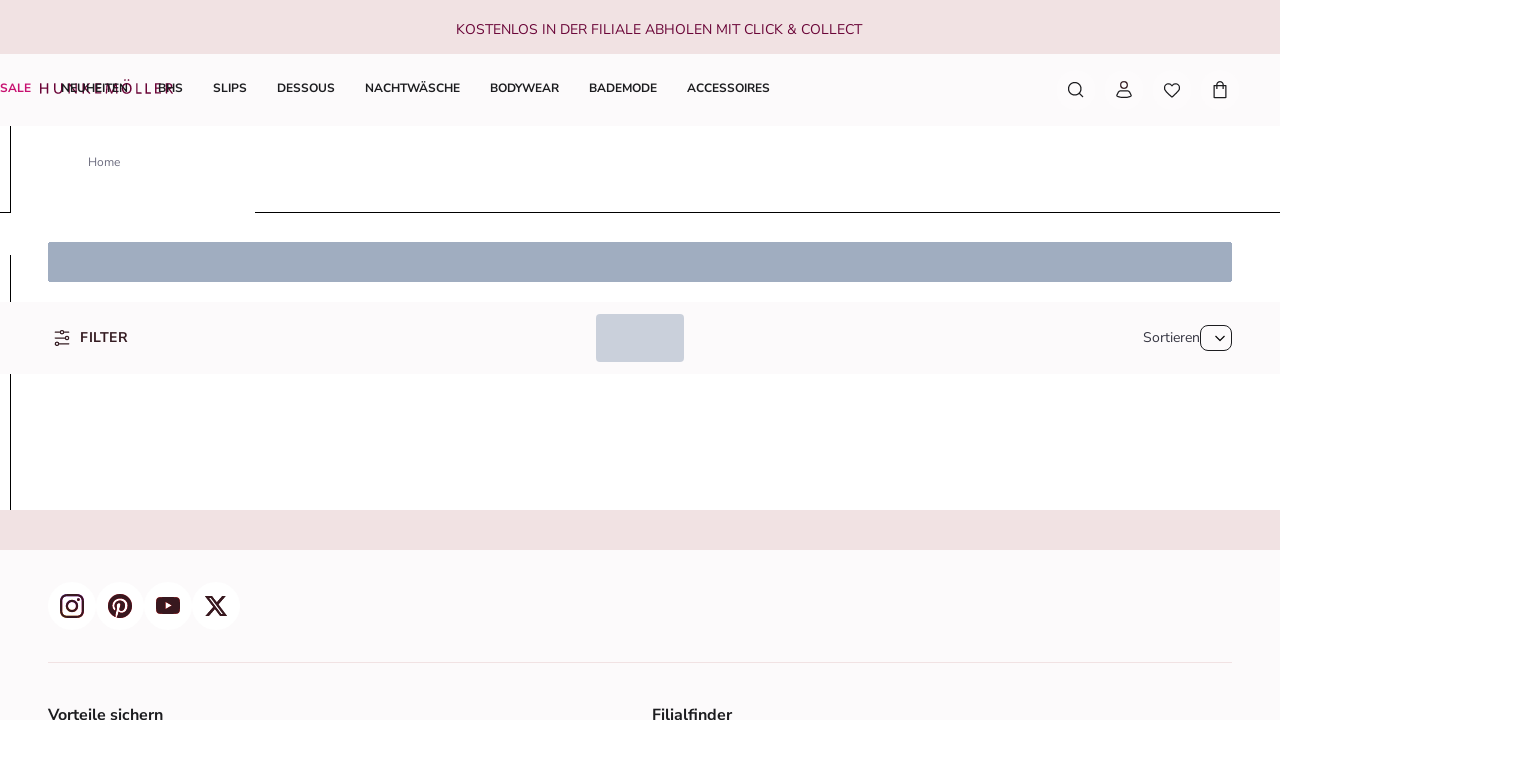

--- FILE ---
content_type: image/svg+xml
request_url: https://eu-images.contentstack.com/v3/assets/bltfd5061d1d103c767/blt7356f967f0bdffca/6970c7ff30655fa696a0e75e/Twint_24.svg
body_size: 714
content:
<svg width="36" height="24" viewBox="0 0 36 24" fill="none" xmlns="http://www.w3.org/2000/svg">
<path d="M34.2 4.98H1.79999V19.02H34.2V4.98Z" fill="black"/>
<path d="M12.2544 13.9872C12.2544 14.1006 12.1734 14.2356 12.0762 14.2896L8.6418 16.2768C8.5446 16.3308 8.3826 16.3308 8.2854 16.2768L4.851 14.2896C4.7538 14.2356 4.6728 14.0952 4.6728 13.9872V10.0128C4.6728 9.89939 4.7538 9.76439 4.851 9.71039L8.2854 7.72319C8.3826 7.66919 8.5446 7.66919 8.6418 7.72319L12.0762 9.71039C12.1734 9.76439 12.2544 9.90479 12.2544 10.0128V13.9872ZM31.3218 10.299H28.2492V11.0334H29.3508V14.1762H30.2202V11.0334H31.3218V10.299ZM17.352 10.299H14.274V11.0334H15.3756V14.1762H16.245V11.0334H17.3466L17.352 10.299ZM26.2512 10.1802C25.2846 10.1802 24.7446 10.8012 24.7446 11.6922V14.1816H25.6086V11.676C25.6086 11.2872 25.8354 10.9848 26.262 10.9848C26.6886 10.9848 26.91 11.3412 26.91 11.676V14.1816H27.7686V11.6922C27.7794 10.7958 27.2232 10.1802 26.2512 10.1802ZM23.0058 10.299V14.1762H23.8644V10.299H23.0058ZM20.0844 11.838L20.1114 12.0108L20.9214 14.1816H21.2724L22.374 10.3044H21.5262L21.0024 12.3402L20.97 12.5616L20.9268 12.3402L20.2248 10.3044H19.944L19.242 12.3402L19.1988 12.5616L19.1718 12.3402L18.648 10.3044H17.7948L18.8964 14.1816H19.2474L20.0574 12.0108L20.0844 11.838Z" fill="white"/>
<path d="M10.2564 12.0108L9.36 13.3284L8.901 12.6264L9.4302 11.8326C9.5274 11.6922 9.738 11.3034 9.495 10.7742C9.3006 10.3422 8.874 10.137 8.496 10.137C8.118 10.137 7.713 10.3314 7.497 10.7742C7.2486 11.2872 7.4646 11.6814 7.5564 11.8164C7.5564 11.8164 7.8534 12.2484 8.0964 12.6102L8.496 13.188L9.0954 14.106C9.1008 14.1114 9.1926 14.2572 9.36 14.2572C9.5166 14.2572 9.6192 14.1114 9.63 14.1006L11.034 12.0216H10.2564V12.0108ZM8.4906 12.0432C8.4906 12.0432 8.2584 11.6868 8.1018 11.4384C7.9398 11.1738 8.118 10.7742 8.4906 10.7742C8.8578 10.7742 9.0414 11.1738 8.8794 11.4384C8.7282 11.6868 8.4906 12.0432 8.4906 12.0432Z" fill="url(#paint0_radial_15976_122985)"/>
<path d="M7.63201 13.2852L6.75181 12.0486C6.75181 12.0486 6.51961 11.6922 6.36301 11.4438C6.20101 11.1792 6.37921 10.7796 6.75181 10.7796C6.80041 10.7796 6.83821 10.785 6.88141 10.7958L7.18921 10.2288C7.04881 10.1694 6.89221 10.137 6.75181 10.137C6.37921 10.137 5.96881 10.3314 5.75281 10.7742C5.50441 11.2872 5.72041 11.6814 5.81221 11.8164L7.35121 14.1006C7.36741 14.1168 7.46461 14.2626 7.62661 14.2626C7.78861 14.2626 7.88581 14.1222 7.89661 14.106L8.36101 13.3986L7.96141 12.8154L7.63201 13.2852Z" fill="url(#paint1_radial_15976_122985)"/>
<defs>
<radialGradient id="paint0_radial_15976_122985" cx="0" cy="0" r="1" gradientUnits="userSpaceOnUse" gradientTransform="translate(8.20014 10.4986) scale(4.13816 4.67115)">
<stop stop-color="#FFCC00"/>
<stop offset="0.09157" stop-color="#FFC800"/>
<stop offset="0.1739" stop-color="#FFBD00"/>
<stop offset="0.2528" stop-color="#FFAB00"/>
<stop offset="0.3295" stop-color="#FF9100"/>
<stop offset="0.4046" stop-color="#FF7000"/>
<stop offset="0.4786" stop-color="#FF4700"/>
<stop offset="0.5503" stop-color="#FF1800"/>
<stop offset="0.5822" stop-color="#FF0000"/>
<stop offset="1" stop-color="#FF0000"/>
</radialGradient>
<radialGradient id="paint1_radial_15976_122985" cx="0" cy="0" r="1" gradientUnits="userSpaceOnUse" gradientTransform="translate(5.70587 10.7372) scale(3.7942 5.74486)">
<stop stop-color="#00B4E6"/>
<stop offset="0.201" stop-color="#00B0E3"/>
<stop offset="0.3898" stop-color="#01A5DB"/>
<stop offset="0.5737" stop-color="#0292CD"/>
<stop offset="0.7546" stop-color="#0377BA"/>
<stop offset="0.9316" stop-color="#0455A1"/>
<stop offset="1" stop-color="#054696"/>
</radialGradient>
</defs>
</svg>


--- FILE ---
content_type: application/javascript; charset=utf8
request_url: https://www.hunkemoller.ch/mobify/bundle/830/vendor-38822fa6.js
body_size: 10542
content:
"use strict";(self.__LOADABLE_LOADED_CHUNKS__=self.__LOADABLE_LOADED_CHUNKS__||[]).push([[4620],{693:(t,r,n)=>{n.d(r,{A:()=>l});var e=n(93001),o=n(10978),u=n(62078),c=n(78285),a=n(27242),i=n(96118),f=n(4603),s=n(54249),A=Object.prototype.hasOwnProperty;const l=function(t){if(null==t)return!0;if((0,a.A)(t)&&((0,c.A)(t)||"string"==typeof t||"function"==typeof t.splice||(0,i.A)(t)||(0,s.A)(t)||(0,u.A)(t)))return!t.length;var r=(0,o.A)(t);if("[object Map]"==r||"[object Set]"==r)return!t.size;if((0,f.A)(t))return!(0,e.A)(t).length;for(var n in t)if(A.call(t,n))return!1;return!0}},761:(t,r,n)=>{n.d(r,{A:()=>o});var e=n(78086);const o=function(t){if("string"==typeof t||(0,e.A)(t))return t;var r=t+"";return"0"==r&&1/t==-1/0?"-0":r}},4052:(t,r,n)=>{n.d(r,{A:()=>b});var e=n(9790);const o=n(18377).A["__core-js_shared__"];var u,c=(u=/[^.]+$/.exec(o&&o.keys&&o.keys.IE_PROTO||""))?"Symbol(src)_1."+u:"";var a=n(6809),i=n(55549),f=/^\[object .+?Constructor\]$/,s=Function.prototype,A=Object.prototype,l=s.toString,v=A.hasOwnProperty,d=RegExp("^"+l.call(v).replace(/[\\^$.*+?()[\]{}|]/g,"\\$&").replace(/hasOwnProperty|(function).*?(?=\\\()| for .+?(?=\\\])/g,"$1.*?")+"$");const p=function(t){return!(!(0,a.A)(t)||(r=t,c&&c in r))&&((0,e.A)(t)?d:f).test((0,i.A)(t));var r},b=function(t,r){var n=function(t,r){return null==t?void 0:t[r]}(t,r);return p(n)?n:void 0}},4603:(t,r,n)=>{n.d(r,{A:()=>o});var e=Object.prototype;const o=function(t){var r=t&&t.constructor;return t===("function"==typeof r&&r.prototype||e)}},4927:(t,r,n)=>{n.d(r,{A:()=>m});var e=n(56074),o=n(30806),u=n(98563);var c=n(33900);const a=function(t,r){return function(t,r,n){for(var c=-1,a=r.length,i={};++c<a;){var f=r[c],s=(0,e.A)(t,f);n(s,f)&&(0,o.A)(i,(0,u.A)(f,t),s)}return i}(t,r,(function(r,n){return(0,c.A)(t,n)}))};var i=n(62020),f=n(37181),s=n(62078),A=n(78285),l=f.A?f.A.isConcatSpreadable:void 0;const v=function(t){return(0,A.A)(t)||(0,s.A)(t)||!!(l&&t&&t[l])},d=function t(r,n,e,o,u){var c=-1,a=r.length;for(e||(e=v),u||(u=[]);++c<a;){var f=r[c];n>0&&e(f)?n>1?t(f,n-1,e,o,u):(0,i.A)(u,f):o||(u[u.length]=f)}return u},p=function(t){return null!=t&&t.length?d(t,1):[]};var b=Math.max;var h=n(37167),y=n(11100);const j=h.A?function(t,r){return(0,h.A)(t,"toString",{configurable:!0,enumerable:!1,value:(n=r,function(){return n}),writable:!0});var n}:y.A;var _=Date.now;const g=(O=j,w=0,x=0,function(){var t=_(),r=16-(t-x);if(x=t,r>0){if(++w>=800)return arguments[0]}else w=0;return O.apply(void 0,arguments)});var O,w,x;const m=function(t){return g(function(t,r,n){return r=b(void 0===r?t.length-1:r,0),function(){for(var e=arguments,o=-1,u=b(e.length-r,0),c=Array(u);++o<u;)c[o]=e[r+o];o=-1;for(var a=Array(r+1);++o<r;)a[o]=e[o];return a[r]=n(c),function(t,r,n){switch(n.length){case 0:return t.call(r);case 1:return t.call(r,n[0]);case 2:return t.call(r,n[0],n[1]);case 3:return t.call(r,n[0],n[1],n[2])}return t.apply(r,n)}(t,this,a)}}(t,void 0,p),t+"")}((function(t,r){return null==t?{}:a(t,r)}))},6037:(t,r,n)=>{n.d(r,{A:()=>a});var e=n(37476),o="object"==typeof exports&&exports&&!exports.nodeType&&exports,u=o&&"object"==typeof module&&module&&!module.nodeType&&module,c=u&&u.exports===o&&e.A.process;const a=function(){try{return u&&u.require&&u.require("util").types||c&&c.binding&&c.binding("util")}catch(t){}}()},6605:(t,r,n)=>{n.d(r,{A:()=>u});var e=n(4052),o=n(18377);const u=(0,e.A)(o.A,"Set")},6809:(t,r,n)=>{n.d(r,{A:()=>e});const e=function(t){var r=typeof t;return null!=t&&("object"==r||"function"==r)}},8292:(t,r,n)=>{n.d(r,{A:()=>o});var e=n(37167);const o=function(t,r,n){"__proto__"==r&&e.A?(0,e.A)(t,r,{configurable:!0,enumerable:!0,value:n,writable:!0}):t[r]=n}},9790:(t,r,n)=>{n.d(r,{A:()=>u});var e=n(32977),o=n(6809);const u=function(t){if(!(0,o.A)(t))return!1;var r=(0,e.A)(t);return"[object Function]"==r||"[object GeneratorFunction]"==r||"[object AsyncFunction]"==r||"[object Proxy]"==r}},10978:(t,r,n)=>{n.d(r,{A:()=>w});var e=n(4052),o=n(18377);const u=(0,e.A)(o.A,"DataView");var c=n(26787);const a=(0,e.A)(o.A,"Promise");var i=n(6605);const f=(0,e.A)(o.A,"WeakMap");var s=n(32977),A=n(55549),l="[object Map]",v="[object Promise]",d="[object Set]",p="[object WeakMap]",b="[object DataView]",h=(0,A.A)(u),y=(0,A.A)(c.A),j=(0,A.A)(a),_=(0,A.A)(i.A),g=(0,A.A)(f),O=s.A;(u&&O(new u(new ArrayBuffer(1)))!=b||c.A&&O(new c.A)!=l||a&&O(a.resolve())!=v||i.A&&O(new i.A)!=d||f&&O(new f)!=p)&&(O=function(t){var r=(0,s.A)(t),n="[object Object]"==r?t.constructor:void 0,e=n?(0,A.A)(n):"";if(e)switch(e){case h:return b;case y:return l;case j:return v;case _:return d;case g:return p}return r});const w=O},11100:(t,r,n)=>{n.d(r,{A:()=>e});const e=function(t){return t}},13869:(t,r,n)=>{n.d(r,{A:()=>o});var e=/^(?:0|[1-9]\d*)$/;const o=function(t,r){var n=typeof t;return!!(r=null==r?9007199254740991:r)&&("number"==n||"symbol"!=n&&e.test(t))&&t>-1&&t%1==0&&t<r}},14479:(t,r,n)=>{n.d(r,{A:()=>f});var e=n(62078),o=n(78285),u=n(96118),c=n(13869),a=n(54249),i=Object.prototype.hasOwnProperty;const f=function(t,r){var n=(0,o.A)(t),f=!n&&(0,e.A)(t),s=!n&&!f&&(0,u.A)(t),A=!n&&!f&&!s&&(0,a.A)(t),l=n||f||s||A,v=l?function(t,r){for(var n=-1,e=Array(t);++n<t;)e[n]=r(n);return e}(t.length,String):[],d=v.length;for(var p in t)!r&&!i.call(t,p)||l&&("length"==p||s&&("offset"==p||"parent"==p)||A&&("buffer"==p||"byteLength"==p||"byteOffset"==p)||(0,c.A)(p,d))||v.push(p);return v}},15757:(t,r,n)=>{n.d(r,{A:()=>e});const e=function(){return[]}},16826:(t,r,n)=>{n.d(r,{A:()=>c});var e=n(14479),o=n(93001),u=n(27242);const c=function(t){return(0,u.A)(t)?(0,e.A)(t):(0,o.A)(t)}},17348:(t,r,n)=>{n.d(r,{A:()=>e});const e=function(t,r){return t===r||t!=t&&r!=r}},18377:(t,r,n)=>{n.d(r,{A:()=>u});var e=n(37476),o="object"==typeof self&&self&&self.Object===Object&&self;const u=e.A||o||Function("return this")()},18412:(t,r,n)=>{n.d(r,{A:()=>l});const e=(0,n(4052).A)(Object,"create");var o=Object.prototype.hasOwnProperty;var u=Object.prototype.hasOwnProperty;function c(t){var r=-1,n=null==t?0:t.length;for(this.clear();++r<n;){var e=t[r];this.set(e[0],e[1])}}c.prototype.clear=function(){this.__data__=e?e(null):{},this.size=0},c.prototype.delete=function(t){var r=this.has(t)&&delete this.__data__[t];return this.size-=r?1:0,r},c.prototype.get=function(t){var r=this.__data__;if(e){var n=r[t];return"__lodash_hash_undefined__"===n?void 0:n}return o.call(r,t)?r[t]:void 0},c.prototype.has=function(t){var r=this.__data__;return e?void 0!==r[t]:u.call(r,t)},c.prototype.set=function(t,r){var n=this.__data__;return this.size+=this.has(t)?0:1,n[t]=e&&void 0===r?"__lodash_hash_undefined__":r,this};const a=c;var i=n(35826),f=n(26787);const s=function(t,r){var n,e,o=t.__data__;return("string"==(e=typeof(n=r))||"number"==e||"symbol"==e||"boolean"==e?"__proto__"!==n:null===n)?o["string"==typeof r?"string":"hash"]:o.map};function A(t){var r=-1,n=null==t?0:t.length;for(this.clear();++r<n;){var e=t[r];this.set(e[0],e[1])}}A.prototype.clear=function(){this.size=0,this.__data__={hash:new a,map:new(f.A||i.A),string:new a}},A.prototype.delete=function(t){var r=s(this,t).delete(t);return this.size-=r?1:0,r},A.prototype.get=function(t){return s(this,t).get(t)},A.prototype.has=function(t){return s(this,t).has(t)},A.prototype.set=function(t,r){var n=s(this,t),e=n.size;return n.set(t,r),this.size+=n.size==e?0:1,this};const l=A},19758:(t,r,n)=>{n.d(r,{A:()=>a});var e=n(78285),o=n(78086),u=/\.|\[(?:[^[\]]*|(["'])(?:(?!\1)[^\\]|\\.)*?\1)\]/,c=/^\w*$/;const a=function(t,r){if((0,e.A)(t))return!1;var n=typeof t;return!("number"!=n&&"symbol"!=n&&"boolean"!=n&&null!=t&&!(0,o.A)(t))||c.test(t)||!u.test(t)||null!=r&&t in Object(r)}},25581:(t,r,n)=>{n.d(r,{A:()=>S});var e=n(93779),o=n(56975);const u=function(t,r){for(var n=-1,e=null==t?0:t.length;++n<e;)if(r(t[n],n,t))return!0;return!1};var c=n(43231);const a=function(t,r,n,e,a,i){var f=1&n,s=t.length,A=r.length;if(s!=A&&!(f&&A>s))return!1;var l=i.get(t),v=i.get(r);if(l&&v)return l==r&&v==t;var d=-1,p=!0,b=2&n?new o.A:void 0;for(i.set(t,r),i.set(r,t);++d<s;){var h=t[d],y=r[d];if(e)var j=f?e(y,h,d,r,t,i):e(h,y,d,t,r,i);if(void 0!==j){if(j)continue;p=!1;break}if(b){if(!u(r,(function(t,r){if(!(0,c.A)(b,r)&&(h===t||a(h,t,n,e,i)))return b.push(r)}))){p=!1;break}}else if(h!==y&&!a(h,y,n,e,i)){p=!1;break}}return i.delete(t),i.delete(r),p};var i=n(37181),f=n(75168),s=n(17348);const A=function(t){var r=-1,n=Array(t.size);return t.forEach((function(t,e){n[++r]=[e,t]})),n};var l=n(46235),v=i.A?i.A.prototype:void 0,d=v?v.valueOf:void 0;var p=n(26886),b=Object.prototype.hasOwnProperty;var h=n(10978),y=n(78285),j=n(96118),_=n(54249),g="[object Arguments]",O="[object Array]",w="[object Object]",x=Object.prototype.hasOwnProperty;const m=function(t,r,n,o,u,c){var i=(0,y.A)(t),v=(0,y.A)(r),m=i?O:(0,h.A)(t),E=v?O:(0,h.A)(r),S=(m=m==g?w:m)==w,z=(E=E==g?w:E)==w,U=m==E;if(U&&(0,j.A)(t)){if(!(0,j.A)(r))return!1;i=!0,S=!1}if(U&&!S)return c||(c=new e.A),i||(0,_.A)(t)?a(t,r,n,o,u,c):function(t,r,n,e,o,u,c){switch(n){case"[object DataView]":if(t.byteLength!=r.byteLength||t.byteOffset!=r.byteOffset)return!1;t=t.buffer,r=r.buffer;case"[object ArrayBuffer]":return!(t.byteLength!=r.byteLength||!u(new f.A(t),new f.A(r)));case"[object Boolean]":case"[object Date]":case"[object Number]":return(0,s.A)(+t,+r);case"[object Error]":return t.name==r.name&&t.message==r.message;case"[object RegExp]":case"[object String]":return t==r+"";case"[object Map]":var i=A;case"[object Set]":var v=1&e;if(i||(i=l.A),t.size!=r.size&&!v)return!1;var p=c.get(t);if(p)return p==r;e|=2,c.set(t,r);var b=a(i(t),i(r),e,o,u,c);return c.delete(t),b;case"[object Symbol]":if(d)return d.call(t)==d.call(r)}return!1}(t,r,m,n,o,u,c);if(!(1&n)){var T=S&&x.call(t,"__wrapped__"),I=z&&x.call(r,"__wrapped__");if(T||I){var D=T?t.value():t,L=I?r.value():r;return c||(c=new e.A),u(D,L,n,o,c)}}return!!U&&(c||(c=new e.A),function(t,r,n,e,o,u){var c=1&n,a=(0,p.A)(t),i=a.length;if(i!=(0,p.A)(r).length&&!c)return!1;for(var f=i;f--;){var s=a[f];if(!(c?s in r:b.call(r,s)))return!1}var A=u.get(t),l=u.get(r);if(A&&l)return A==r&&l==t;var v=!0;u.set(t,r),u.set(r,t);for(var d=c;++f<i;){var h=t[s=a[f]],y=r[s];if(e)var j=c?e(y,h,s,r,t,u):e(h,y,s,t,r,u);if(!(void 0===j?h===y||o(h,y,n,e,u):j)){v=!1;break}d||(d="constructor"==s)}if(v&&!d){var _=t.constructor,g=r.constructor;_==g||!("constructor"in t)||!("constructor"in r)||"function"==typeof _&&_ instanceof _&&"function"==typeof g&&g instanceof g||(v=!1)}return u.delete(t),u.delete(r),v}(t,r,n,o,u,c))};var E=n(58214);const S=function t(r,n,e,o,u){return r===n||(null==r||null==n||!(0,E.A)(r)&&!(0,E.A)(n)?r!=r&&n!=n:m(r,n,e,o,t,u))}},26787:(t,r,n)=>{n.d(r,{A:()=>u});var e=n(4052),o=n(18377);const u=(0,e.A)(o.A,"Map")},26886:(t,r,n)=>{n.d(r,{A:()=>c});var e=n(59091),o=n(59594),u=n(16826);const c=function(t){return(0,e.A)(t,u.A,o.A)}},27242:(t,r,n)=>{n.d(r,{A:()=>u});var e=n(9790),o=n(77554);const u=function(t){return null!=t&&(0,o.A)(t.length)&&!(0,e.A)(t)}},28141:(t,r,n)=>{n.d(r,{A:()=>f});var e=n(37181);var o=n(78285),u=n(78086),c=e.A?e.A.prototype:void 0,a=c?c.toString:void 0;const i=function t(r){if("string"==typeof r)return r;if((0,o.A)(r))return function(t,r){for(var n=-1,e=null==t?0:t.length,o=Array(e);++n<e;)o[n]=r(t[n],n,t);return o}(r,t)+"";if((0,u.A)(r))return a?a.call(r):"";var n=r+"";return"0"==n&&1/r==-1/0?"-0":n},f=function(t){return null==t?"":i(t)}},30806:(t,r,n)=>{n.d(r,{A:()=>i});var e=n(67903),o=n(98563),u=n(13869),c=n(6809),a=n(761);const i=function(t,r,n,i){if(!(0,c.A)(t))return t;for(var f=-1,s=(r=(0,o.A)(r,t)).length,A=s-1,l=t;null!=l&&++f<s;){var v=(0,a.A)(r[f]),d=n;if("__proto__"===v||"constructor"===v||"prototype"===v)return t;if(f!=A){var p=l[v];void 0===(d=i?i(p,v,l):void 0)&&(d=(0,c.A)(p)?p:(0,u.A)(r[f+1])?[]:{})}(0,e.A)(l,v,d),l=l[v]}return t}},32977:(t,r,n)=>{n.d(r,{A:()=>s});var e=n(37181),o=Object.prototype,u=o.hasOwnProperty,c=o.toString,a=e.A?e.A.toStringTag:void 0;var i=Object.prototype.toString;var f=e.A?e.A.toStringTag:void 0;const s=function(t){return null==t?void 0===t?"[object Undefined]":"[object Null]":f&&f in Object(t)?function(t){var r=u.call(t,a),n=t[a];try{t[a]=void 0;var e=!0}catch(t){}var o=c.call(t);return e&&(r?t[a]=n:delete t[a]),o}(t):function(t){return i.call(t)}(t)}},33900:(t,r,n)=>{n.d(r,{A:()=>u});const e=function(t,r){return null!=t&&r in Object(t)};var o=n(96274);const u=function(t,r){return null!=t&&(0,o.A)(t,r,e)}},35821:(t,r,n)=>{n.d(r,{A:()=>o});var e=n(18377).A.isFinite;const o=function(t){return"number"==typeof t&&e(t)}},35826:(t,r,n)=>{n.d(r,{A:()=>a});var e=n(17348);const o=function(t,r){for(var n=t.length;n--;)if((0,e.A)(t[n][0],r))return n;return-1};var u=Array.prototype.splice;function c(t){var r=-1,n=null==t?0:t.length;for(this.clear();++r<n;){var e=t[r];this.set(e[0],e[1])}}c.prototype.clear=function(){this.__data__=[],this.size=0},c.prototype.delete=function(t){var r=this.__data__,n=o(r,t);return!(n<0||(n==r.length-1?r.pop():u.call(r,n,1),--this.size,0))},c.prototype.get=function(t){var r=this.__data__,n=o(r,t);return n<0?void 0:r[n][1]},c.prototype.has=function(t){return o(this.__data__,t)>-1},c.prototype.set=function(t,r){var n=this.__data__,e=o(n,t);return e<0?(++this.size,n.push([t,r])):n[e][1]=r,this};const a=c},36042:(t,r,n)=>{n.d(r,{A:()=>u});var e=n(90905),o=n(6809);const u=function(t,r,n){var u=!0,c=!0;if("function"!=typeof t)throw new TypeError("Expected a function");return(0,o.A)(n)&&(u="leading"in n?!!n.leading:u,c="trailing"in n?!!n.trailing:c),(0,e.A)(t,r,{leading:u,maxWait:r,trailing:c})}},37167:(t,r,n)=>{n.d(r,{A:()=>o});var e=n(4052);const o=function(){try{var t=(0,e.A)(Object,"defineProperty");return t({},"",{}),t}catch(t){}}()},37181:(t,r,n)=>{n.d(r,{A:()=>e});const e=n(18377).A.Symbol},37476:(t,r,n)=>{n.d(r,{A:()=>e});const e="object"==typeof global&&global&&global.Object===Object&&global},37582:(t,r,n)=>{n.d(r,{A:()=>X});var e=n(93779);var o=n(67903),u=n(8292);const c=function(t,r,n,e){var c=!n;n||(n={});for(var a=-1,i=r.length;++a<i;){var f=r[a],s=e?e(n[f],t[f],f,n,t):void 0;void 0===s&&(s=t[f]),c?(0,u.A)(n,f,s):(0,o.A)(n,f,s)}return n};var a=n(16826);var i=n(14479),f=n(6809),s=n(4603);var A=Object.prototype.hasOwnProperty;const l=function(t){if(!(0,f.A)(t))return function(t){var r=[];if(null!=t)for(var n in Object(t))r.push(n);return r}(t);var r=(0,s.A)(t),n=[];for(var e in t)("constructor"!=e||!r&&A.call(t,e))&&n.push(e);return n};var v=n(27242);const d=function(t){return(0,v.A)(t)?(0,i.A)(t,!0):l(t)};var p=n(18377),b="object"==typeof exports&&exports&&!exports.nodeType&&exports,h=b&&"object"==typeof module&&module&&!module.nodeType&&module,y=h&&h.exports===b?p.A.Buffer:void 0,j=y?y.allocUnsafe:void 0;var _=n(59594);var g=n(62020);const O=(0,n(75067).A)(Object.getPrototypeOf,Object);var w=n(15757);const x=Object.getOwnPropertySymbols?function(t){for(var r=[];t;)(0,g.A)(r,(0,_.A)(t)),t=O(t);return r}:w.A;var m=n(26886),E=n(59091);const S=function(t){return(0,E.A)(t,d,x)};var z=n(10978),U=Object.prototype.hasOwnProperty;var T=n(75168);const I=function(t){var r=new t.constructor(t.byteLength);return new T.A(r).set(new T.A(t)),r};var D=/\w*$/;var L=n(37181),P=L.A?L.A.prototype:void 0,M=P?P.valueOf:void 0;const C=function(t,r,n){var e,o,u,c=t.constructor;switch(r){case"[object ArrayBuffer]":return I(t);case"[object Boolean]":case"[object Date]":return new c(+t);case"[object DataView]":return function(t,r){var n=r?I(t.buffer):t.buffer;return new t.constructor(n,t.byteOffset,t.byteLength)}(t,n);case"[object Float32Array]":case"[object Float64Array]":case"[object Int8Array]":case"[object Int16Array]":case"[object Int32Array]":case"[object Uint8Array]":case"[object Uint8ClampedArray]":case"[object Uint16Array]":case"[object Uint32Array]":return function(t,r){var n=r?I(t.buffer):t.buffer;return new t.constructor(n,t.byteOffset,t.length)}(t,n);case"[object Map]":case"[object Set]":return new c;case"[object Number]":case"[object String]":return new c(t);case"[object RegExp]":return(u=new(o=t).constructor(o.source,D.exec(o))).lastIndex=o.lastIndex,u;case"[object Symbol]":return e=t,M?Object(M.call(e)):{}}};var N=Object.create;const F=function(){function t(){}return function(r){if(!(0,f.A)(r))return{};if(N)return N(r);t.prototype=r;var n=new t;return t.prototype=void 0,n}}();var R=n(78285),$=n(96118),k=n(58214);var B=n(89161),Z=n(6037),W=Z.A&&Z.A.isMap;const V=W?(0,B.A)(W):function(t){return(0,k.A)(t)&&"[object Map]"==(0,z.A)(t)};var G=Z.A&&Z.A.isSet;const H=G?(0,B.A)(G):function(t){return(0,k.A)(t)&&"[object Set]"==(0,z.A)(t)};var K="[object Arguments]",Y="[object Function]",q="[object Object]",J={};J[K]=J["[object Array]"]=J["[object ArrayBuffer]"]=J["[object DataView]"]=J["[object Boolean]"]=J["[object Date]"]=J["[object Float32Array]"]=J["[object Float64Array]"]=J["[object Int8Array]"]=J["[object Int16Array]"]=J["[object Int32Array]"]=J["[object Map]"]=J["[object Number]"]=J[q]=J["[object RegExp]"]=J["[object Set]"]=J["[object String]"]=J["[object Symbol]"]=J["[object Uint8Array]"]=J["[object Uint8ClampedArray]"]=J["[object Uint16Array]"]=J["[object Uint32Array]"]=!0,J["[object Error]"]=J[Y]=J["[object WeakMap]"]=!1;const Q=function t(r,n,u,i,A,l){var v,p=1&n,b=2&n,h=4&n;if(u&&(v=A?u(r,i,A,l):u(r)),void 0!==v)return v;if(!(0,f.A)(r))return r;var y=(0,R.A)(r);if(y){if(v=function(t){var r=t.length,n=new t.constructor(r);return r&&"string"==typeof t[0]&&U.call(t,"index")&&(n.index=t.index,n.input=t.input),n}(r),!p)return function(t,r){var n=-1,e=t.length;for(r||(r=Array(e));++n<e;)r[n]=t[n];return r}(r,v)}else{var g=(0,z.A)(r),w=g==Y||"[object GeneratorFunction]"==g;if((0,$.A)(r))return function(t,r){if(r)return t.slice();var n=t.length,e=j?j(n):new t.constructor(n);return t.copy(e),e}(r,p);if(g==q||g==K||w&&!A){if(v=b||w?{}:function(t){return"function"!=typeof t.constructor||(0,s.A)(t)?{}:F(O(t))}(r),!p)return b?function(t,r){return c(t,x(t),r)}(r,function(t,r){return t&&c(r,d(r),t)}(v,r)):function(t,r){return c(t,(0,_.A)(t),r)}(r,function(t,r){return t&&c(r,(0,a.A)(r),t)}(v,r))}else{if(!J[g])return A?r:{};v=C(r,g,p)}}l||(l=new e.A);var E=l.get(r);if(E)return E;l.set(r,v),H(r)?r.forEach((function(e){v.add(t(e,n,u,e,r,l))})):V(r)&&r.forEach((function(e,o){v.set(o,t(e,n,u,o,r,l))}));var T=h?b?S:m.A:b?d:a.A,I=y?void 0:T(r);return function(t,r){for(var n=-1,e=null==t?0:t.length;++n<e&&!1!==r(t[n],n,t););}(I||r,(function(e,c){I&&(e=r[c=e]),(0,o.A)(v,c,t(e,n,u,c,r,l))})),v},X=function(t){return Q(t,5)}},41587:(t,r,n)=>{n.d(r,{A:()=>u});var e=n(28141),o=n(55848);const u=(0,n(91432).A)((function(t,r,n){return r=r.toLowerCase(),t+(n?(u=r,(0,o.A)((0,e.A)(u).toLowerCase())):r);var u}))},43231:(t,r,n)=>{n.d(r,{A:()=>e});const e=function(t,r){return t.has(r)}},46235:(t,r,n)=>{n.d(r,{A:()=>e});const e=function(t){var r=-1,n=Array(t.size);return t.forEach((function(t){n[++r]=t})),n}},46277:(t,r,n)=>{n.d(r,{A:()=>a});var e=n(89279),o=n(85955),u=n(58240),c=Math.max;const a=function(t,r,n){var a=null==t?0:t.length;if(!a)return-1;var i=null==n?0:(0,u.A)(n);return i<0&&(i=c(a+i,0)),(0,e.A)(t,(0,o.A)(r,3),i)}},52708:(t,r,n)=>{n.d(r,{A:()=>u});var e=n(91432),o=n(55848);const u=(0,e.A)((function(t,r,n){return t+(n?" ":"")+(0,o.A)(r)}))},54249:(t,r,n)=>{n.d(r,{A:()=>s});var e=n(32977),o=n(77554),u=n(58214),c={};c["[object Float32Array]"]=c["[object Float64Array]"]=c["[object Int8Array]"]=c["[object Int16Array]"]=c["[object Int32Array]"]=c["[object Uint8Array]"]=c["[object Uint8ClampedArray]"]=c["[object Uint16Array]"]=c["[object Uint32Array]"]=!0,c["[object Arguments]"]=c["[object Array]"]=c["[object ArrayBuffer]"]=c["[object Boolean]"]=c["[object DataView]"]=c["[object Date]"]=c["[object Error]"]=c["[object Function]"]=c["[object Map]"]=c["[object Number]"]=c["[object Object]"]=c["[object RegExp]"]=c["[object Set]"]=c["[object String]"]=c["[object WeakMap]"]=!1;var a=n(89161),i=n(6037),f=i.A&&i.A.isTypedArray;const s=f?(0,a.A)(f):function(t){return(0,u.A)(t)&&(0,o.A)(t.length)&&!!c[(0,e.A)(t)]}},55549:(t,r,n)=>{n.d(r,{A:()=>o});var e=Function.prototype.toString;const o=function(t){if(null!=t){try{return e.call(t)}catch(t){}try{return t+""}catch(t){}}return""}},55848:(t,r,n)=>{n.d(r,{A:()=>_});const e=function(t,r,n){var e=t.length;return n=void 0===n?e:n,!r&&n>=e?t:function(t,r,n){var e=-1,o=t.length;r<0&&(r=-r>o?0:o+r),(n=n>o?o:n)<0&&(n+=o),o=r>n?0:n-r>>>0,r>>>=0;for(var u=Array(o);++e<o;)u[e]=t[e+r];return u}(t,r,n)};var o=RegExp("[\\u200d\\ud800-\\udfff\\u0300-\\u036f\\ufe20-\\ufe2f\\u20d0-\\u20ff\\ufe0e\\ufe0f]");const u=function(t){return o.test(t)};var c="\\ud800-\\udfff",a="["+c+"]",i="[\\u0300-\\u036f\\ufe20-\\ufe2f\\u20d0-\\u20ff]",f="\\ud83c[\\udffb-\\udfff]",s="[^"+c+"]",A="(?:\\ud83c[\\udde6-\\uddff]){2}",l="[\\ud800-\\udbff][\\udc00-\\udfff]",v="(?:"+i+"|"+f+")?",d="[\\ufe0e\\ufe0f]?",p=d+v+"(?:\\u200d(?:"+[s,A,l].join("|")+")"+d+v+")*",b="(?:"+[s+i+"?",i,A,l,a].join("|")+")",h=RegExp(f+"(?="+f+")|"+b+p,"g");const y=function(t){return u(t)?function(t){return t.match(h)||[]}(t):function(t){return t.split("")}(t)};var j=n(28141);const _=function(t){t=(0,j.A)(t);var r=u(t)?y(t):void 0,n=r?r[0]:t.charAt(0),o=r?e(r,1).join(""):t.slice(1);return n.toUpperCase()+o}},56074:(t,r,n)=>{n.d(r,{A:()=>u});var e=n(98563),o=n(761);const u=function(t,r){for(var n=0,u=(r=(0,e.A)(r,t)).length;null!=t&&n<u;)t=t[(0,o.A)(r[n++])];return n&&n==u?t:void 0}},56975:(t,r,n)=>{n.d(r,{A:()=>u});var e=n(18412);function o(t){var r=-1,n=null==t?0:t.length;for(this.__data__=new e.A;++r<n;)this.add(t[r])}o.prototype.add=o.prototype.push=function(t){return this.__data__.set(t,"__lodash_hash_undefined__"),this},o.prototype.has=function(t){return this.__data__.has(t)};const u=o},58214:(t,r,n)=>{n.d(r,{A:()=>e});const e=function(t){return null!=t&&"object"==typeof t}},58240:(t,r,n)=>{n.d(r,{A:()=>u});var e=n(94969),o=1/0;const u=function(t){var r=function(t){return t?(t=(0,e.A)(t))===o||t===-1/0?17976931348623157e292*(t<0?-1:1):t==t?t:0:0===t?t:0}(t),n=r%1;return r==r?n?r-n:r:0}},59091:(t,r,n)=>{n.d(r,{A:()=>u});var e=n(62020),o=n(78285);const u=function(t,r,n){var u=r(t);return(0,o.A)(t)?u:(0,e.A)(u,n(t))}},59594:(t,r,n)=>{n.d(r,{A:()=>c});var e=n(15757),o=Object.prototype.propertyIsEnumerable,u=Object.getOwnPropertySymbols;const c=u?function(t){return null==t?[]:(t=Object(t),function(t,r){for(var n=-1,e=null==t?0:t.length,o=0,u=[];++n<e;){var c=t[n];r(c,n,t)&&(u[o++]=c)}return u}(u(t),(function(r){return o.call(t,r)})))}:e.A},62020:(t,r,n)=>{n.d(r,{A:()=>e});const e=function(t,r){for(var n=-1,e=r.length,o=t.length;++n<e;)t[o+n]=r[n];return t}},62078:(t,r,n)=>{n.d(r,{A:()=>f});var e=n(32977),o=n(58214);const u=function(t){return(0,o.A)(t)&&"[object Arguments]"==(0,e.A)(t)};var c=Object.prototype,a=c.hasOwnProperty,i=c.propertyIsEnumerable;const f=u(function(){return arguments}())?u:function(t){return(0,o.A)(t)&&a.call(t,"callee")&&!i.call(t,"callee")}},66600:(t,r,n)=>{n.d(r,{A:()=>o});var e=n(25581);const o=function(t,r){return(0,e.A)(t,r)}},67903:(t,r,n)=>{n.d(r,{A:()=>c});var e=n(8292),o=n(17348),u=Object.prototype.hasOwnProperty;const c=function(t,r,n){var c=t[r];u.call(t,r)&&(0,o.A)(c,n)&&(void 0!==n||r in t)||(0,e.A)(t,r,n)}},73654:(t,r,n)=>{n.d(r,{A:()=>o});var e=n(28141);const o=function(t){return(0,e.A)(t).toLowerCase()}},75067:(t,r,n)=>{n.d(r,{A:()=>e});const e=function(t,r){return function(n){return t(r(n))}}},75168:(t,r,n)=>{n.d(r,{A:()=>e});const e=n(18377).A.Uint8Array},77554:(t,r,n)=>{n.d(r,{A:()=>e});const e=function(t){return"number"==typeof t&&t>-1&&t%1==0&&t<=9007199254740991}},78086:(t,r,n)=>{n.d(r,{A:()=>u});var e=n(32977),o=n(58214);const u=function(t){return"symbol"==typeof t||(0,o.A)(t)&&"[object Symbol]"==(0,e.A)(t)}},78285:(t,r,n)=>{n.d(r,{A:()=>e});const e=Array.isArray},78961:(t,r,n)=>{n.d(r,{A:()=>i});var e=n(89279),o=n(85955),u=n(58240),c=Math.max,a=Math.min;const i=function(t,r,n){var i=null==t?0:t.length;if(!i)return-1;var f=i-1;return void 0!==n&&(f=(0,u.A)(n),f=n<0?c(i+f,0):a(f,i-1)),(0,e.A)(t,(0,o.A)(r,3),f,!0)}},80164:(t,r,n)=>{n.d(r,{A:()=>o});var e=n(30806);const o=function(t,r,n){return null==t?t:(0,e.A)(t,r,n)}},83388:(t,r,n)=>{n.d(r,{A:()=>v});var e=n(85955),o=n(56975),u=n(89279);const c=function(t){return t!=t},a=function(t,r){return!(null==t||!t.length)&&function(t,r,n){return r==r?function(t,r,n){for(var e=n-1,o=t.length;++e<o;)if(t[e]===r)return e;return-1}(t,r,n):(0,u.A)(t,c,n)}(t,r,0)>-1},i=function(t,r,n){for(var e=-1,o=null==t?0:t.length;++e<o;)if(n(r,t[e]))return!0;return!1};var f=n(43231),s=n(6605);var A=n(46235);const l=s.A&&1/(0,A.A)(new s.A([,-0]))[1]==1/0?function(t){return new s.A(t)}:function(){},v=function(t,r){return t&&t.length?function(t,r,n){var e=-1,u=a,c=t.length,s=!0,v=[],d=v;if(n)s=!1,u=i;else if(c>=200){var p=r?null:l(t);if(p)return(0,A.A)(p);s=!1,u=f.A,d=new o.A}else d=r?[]:v;t:for(;++e<c;){var b=t[e],h=r?r(b):b;if(b=n||0!==b?b:0,s&&h==h){for(var y=d.length;y--;)if(d[y]===h)continue t;r&&d.push(h),v.push(b)}else u(d,h,n)||(d!==v&&d.push(h),v.push(b))}return v}(t,(0,e.A)(r,2)):[]}},85955:(t,r,n)=>{n.d(r,{A:()=>y});var e=n(93779),o=n(25581);var u=n(6809);const c=function(t){return t==t&&!(0,u.A)(t)};var a=n(16826);const i=function(t,r){return function(n){return null!=n&&n[t]===r&&(void 0!==r||t in Object(n))}},f=function(t){var r=function(t){for(var r=(0,a.A)(t),n=r.length;n--;){var e=r[n],o=t[e];r[n]=[e,o,c(o)]}return r}(t);return 1==r.length&&r[0][2]?i(r[0][0],r[0][1]):function(n){return n===t||function(t,r,n,u){var c=n.length,a=c,i=!u;if(null==t)return!a;for(t=Object(t);c--;){var f=n[c];if(i&&f[2]?f[1]!==t[f[0]]:!(f[0]in t))return!1}for(;++c<a;){var s=(f=n[c])[0],A=t[s],l=f[1];if(i&&f[2]){if(void 0===A&&!(s in t))return!1}else{var v=new e.A;if(u)var d=u(A,l,s,t,r,v);if(!(void 0===d?(0,o.A)(l,A,3,u,v):d))return!1}}return!0}(n,t,r)}};var s=n(56074);var A=n(33900),l=n(19758),v=n(761);const d=function(t,r){return(0,l.A)(t)&&c(r)?i((0,v.A)(t),r):function(n){var e=function(t,r,n){var e=null==t?void 0:(0,s.A)(t,r);return void 0===e?n:e}(n,t);return void 0===e&&e===r?(0,A.A)(n,t):(0,o.A)(r,e,3)}};var p=n(11100),b=n(78285);const h=function(t){return(0,l.A)(t)?(r=(0,v.A)(t),function(t){return null==t?void 0:t[r]}):function(t){return function(r){return(0,s.A)(r,t)}}(t);var r},y=function(t){return"function"==typeof t?t:null==t?p.A:"object"==typeof t?(0,b.A)(t)?d(t[0],t[1]):f(t):h(t)}},87087:(t,r,n)=>{n.d(r,{A:()=>c});var e=Object.prototype.hasOwnProperty;const o=function(t,r){return null!=t&&e.call(t,r)};var u=n(96274);const c=function(t,r){return null!=t&&(0,u.A)(t,r,o)}},89161:(t,r,n)=>{n.d(r,{A:()=>e});const e=function(t){return function(r){return t(r)}}},89279:(t,r,n)=>{n.d(r,{A:()=>e});const e=function(t,r,n,e){for(var o=t.length,u=n+(e?1:-1);e?u--:++u<o;)if(r(t[u],u,t))return u;return-1}},89923:(t,r,n)=>{n.d(r,{A:()=>c});var e=n(85955),o=n(27242),u=n(16826);const c=(a=n(78961).A,function(t,r,n){var c=Object(t);if(!(0,o.A)(t)){var i=(0,e.A)(r,3);t=(0,u.A)(t),r=function(t){return i(c[t],t,c)}}var f=a(t,r,n);return f>-1?c[i?t[f]:f]:void 0});var a},90905:(t,r,n)=>{n.d(r,{A:()=>f});var e=n(6809),o=n(18377);const u=function(){return o.A.Date.now()};var c=n(94969),a=Math.max,i=Math.min;const f=function(t,r,n){var o,f,s,A,l,v,d=0,p=!1,b=!1,h=!0;if("function"!=typeof t)throw new TypeError("Expected a function");function y(r){var n=o,e=f;return o=f=void 0,d=r,A=t.apply(e,n)}function j(t){var n=t-v;return void 0===v||n>=r||n<0||b&&t-d>=s}function _(){var t=u();if(j(t))return g(t);l=setTimeout(_,function(t){var n=r-(t-v);return b?i(n,s-(t-d)):n}(t))}function g(t){return l=void 0,h&&o?y(t):(o=f=void 0,A)}function O(){var t=u(),n=j(t);if(o=arguments,f=this,v=t,n){if(void 0===l)return function(t){return d=t,l=setTimeout(_,r),p?y(t):A}(v);if(b)return clearTimeout(l),l=setTimeout(_,r),y(v)}return void 0===l&&(l=setTimeout(_,r)),A}return r=(0,c.A)(r)||0,(0,e.A)(n)&&(p=!!n.leading,s=(b="maxWait"in n)?a((0,c.A)(n.maxWait)||0,r):s,h="trailing"in n?!!n.trailing:h),O.cancel=function(){void 0!==l&&clearTimeout(l),d=0,o=v=f=l=void 0},O.flush=function(){return void 0===l?A:g(u())},O}},91432:(t,r,n)=>{n.d(r,{A:()=>P});const e=(o={À:"A",Á:"A",Â:"A",Ã:"A",Ä:"A",Å:"A",à:"a",á:"a",â:"a",ã:"a",ä:"a",å:"a",Ç:"C",ç:"c",Ð:"D",ð:"d",È:"E",É:"E",Ê:"E",Ë:"E",è:"e",é:"e",ê:"e",ë:"e",Ì:"I",Í:"I",Î:"I",Ï:"I",ì:"i",í:"i",î:"i",ï:"i",Ñ:"N",ñ:"n",Ò:"O",Ó:"O",Ô:"O",Õ:"O",Ö:"O",Ø:"O",ò:"o",ó:"o",ô:"o",õ:"o",ö:"o",ø:"o",Ù:"U",Ú:"U",Û:"U",Ü:"U",ù:"u",ú:"u",û:"u",ü:"u",Ý:"Y",ý:"y",ÿ:"y",Æ:"Ae",æ:"ae",Þ:"Th",þ:"th",ß:"ss",Ā:"A",Ă:"A",Ą:"A",ā:"a",ă:"a",ą:"a",Ć:"C",Ĉ:"C",Ċ:"C",Č:"C",ć:"c",ĉ:"c",ċ:"c",č:"c",Ď:"D",Đ:"D",ď:"d",đ:"d",Ē:"E",Ĕ:"E",Ė:"E",Ę:"E",Ě:"E",ē:"e",ĕ:"e",ė:"e",ę:"e",ě:"e",Ĝ:"G",Ğ:"G",Ġ:"G",Ģ:"G",ĝ:"g",ğ:"g",ġ:"g",ģ:"g",Ĥ:"H",Ħ:"H",ĥ:"h",ħ:"h",Ĩ:"I",Ī:"I",Ĭ:"I",Į:"I",İ:"I",ĩ:"i",ī:"i",ĭ:"i",į:"i",ı:"i",Ĵ:"J",ĵ:"j",Ķ:"K",ķ:"k",ĸ:"k",Ĺ:"L",Ļ:"L",Ľ:"L",Ŀ:"L",Ł:"L",ĺ:"l",ļ:"l",ľ:"l",ŀ:"l",ł:"l",Ń:"N",Ņ:"N",Ň:"N",Ŋ:"N",ń:"n",ņ:"n",ň:"n",ŋ:"n",Ō:"O",Ŏ:"O",Ő:"O",ō:"o",ŏ:"o",ő:"o",Ŕ:"R",Ŗ:"R",Ř:"R",ŕ:"r",ŗ:"r",ř:"r",Ś:"S",Ŝ:"S",Ş:"S",Š:"S",ś:"s",ŝ:"s",ş:"s",š:"s",Ţ:"T",Ť:"T",Ŧ:"T",ţ:"t",ť:"t",ŧ:"t",Ũ:"U",Ū:"U",Ŭ:"U",Ů:"U",Ű:"U",Ų:"U",ũ:"u",ū:"u",ŭ:"u",ů:"u",ű:"u",ų:"u",Ŵ:"W",ŵ:"w",Ŷ:"Y",ŷ:"y",Ÿ:"Y",Ź:"Z",Ż:"Z",Ž:"Z",ź:"z",ż:"z",ž:"z",Ĳ:"IJ",ĳ:"ij",Œ:"Oe",œ:"oe",ŉ:"'n",ſ:"s"},function(t){return null==o?void 0:o[t]});var o,u=n(28141),c=/[\xc0-\xd6\xd8-\xf6\xf8-\xff\u0100-\u017f]/g,a=RegExp("[\\u0300-\\u036f\\ufe20-\\ufe2f\\u20d0-\\u20ff]","g");var i=/[^\x00-\x2f\x3a-\x40\x5b-\x60\x7b-\x7f]+/g;var f=/[a-z][A-Z]|[A-Z]{2}[a-z]|[0-9][a-zA-Z]|[a-zA-Z][0-9]|[^a-zA-Z0-9 ]/;var s="\\ud800-\\udfff",A="\\u2700-\\u27bf",l="a-z\\xdf-\\xf6\\xf8-\\xff",v="A-Z\\xc0-\\xd6\\xd8-\\xde",d="\\xac\\xb1\\xd7\\xf7\\x00-\\x2f\\x3a-\\x40\\x5b-\\x60\\x7b-\\xbf\\u2000-\\u206f \\t\\x0b\\f\\xa0\\ufeff\\n\\r\\u2028\\u2029\\u1680\\u180e\\u2000\\u2001\\u2002\\u2003\\u2004\\u2005\\u2006\\u2007\\u2008\\u2009\\u200a\\u202f\\u205f\\u3000",p="["+d+"]",b="\\d+",h="["+A+"]",y="["+l+"]",j="[^"+s+d+b+A+l+v+"]",_="(?:\\ud83c[\\udde6-\\uddff]){2}",g="[\\ud800-\\udbff][\\udc00-\\udfff]",O="["+v+"]",w="(?:"+y+"|"+j+")",x="(?:"+O+"|"+j+")",m="(?:['’](?:d|ll|m|re|s|t|ve))?",E="(?:['’](?:D|LL|M|RE|S|T|VE))?",S="(?:[\\u0300-\\u036f\\ufe20-\\ufe2f\\u20d0-\\u20ff]|\\ud83c[\\udffb-\\udfff])?",z="[\\ufe0e\\ufe0f]?",U=z+S+"(?:\\u200d(?:"+["[^"+s+"]",_,g].join("|")+")"+z+S+")*",T="(?:"+[h,_,g].join("|")+")"+U,I=RegExp([O+"?"+y+"+"+m+"(?="+[p,O,"$"].join("|")+")",x+"+"+E+"(?="+[p,O+w,"$"].join("|")+")",O+"?"+w+"+"+m,O+"+"+E,"\\d*(?:1ST|2ND|3RD|(?![123])\\dTH)(?=\\b|[a-z_])","\\d*(?:1st|2nd|3rd|(?![123])\\dth)(?=\\b|[A-Z_])",b,T].join("|"),"g");const D=function(t,r,n){return t=(0,u.A)(t),void 0===(r=n?void 0:r)?function(t){return f.test(t)}(t)?function(t){return t.match(I)||[]}(t):function(t){return t.match(i)||[]}(t):t.match(r)||[]};var L=RegExp("['’]","g");const P=function(t){return function(r){return function(t,r,n,e){var o=-1,u=null==t?0:t.length;for(e&&u&&(n=t[++o]);++o<u;)n=r(n,t[o],o,t);return n}(D(function(t){return(t=(0,u.A)(t))&&t.replace(c,e).replace(a,"")}(r).replace(L,"")),t,"")}}},93001:(t,r,n)=>{n.d(r,{A:()=>c});var e=n(4603);const o=(0,n(75067).A)(Object.keys,Object);var u=Object.prototype.hasOwnProperty;const c=function(t){if(!(0,e.A)(t))return o(t);var r=[];for(var n in Object(t))u.call(t,n)&&"constructor"!=n&&r.push(n);return r}},93779:(t,r,n)=>{n.d(r,{A:()=>a});var e=n(35826);var o=n(26787),u=n(18412);function c(t){var r=this.__data__=new e.A(t);this.size=r.size}c.prototype.clear=function(){this.__data__=new e.A,this.size=0},c.prototype.delete=function(t){var r=this.__data__,n=r.delete(t);return this.size=r.size,n},c.prototype.get=function(t){return this.__data__.get(t)},c.prototype.has=function(t){return this.__data__.has(t)},c.prototype.set=function(t,r){var n=this.__data__;if(n instanceof e.A){var c=n.__data__;if(!o.A||c.length<199)return c.push([t,r]),this.size=++n.size,this;n=this.__data__=new u.A(c)}return n.set(t,r),this.size=n.size,this};const a=c},93903:(t,r,n)=>{n.d(r,{A:()=>e});const e=function(t){return null==t}},94969:(t,r,n)=>{n.d(r,{A:()=>l});var e=/\s/;var o=/^\s+/;const u=function(t){return t?t.slice(0,function(t){for(var r=t.length;r--&&e.test(t.charAt(r)););return r}(t)+1).replace(o,""):t};var c=n(6809),a=n(78086),i=/^[-+]0x[0-9a-f]+$/i,f=/^0b[01]+$/i,s=/^0o[0-7]+$/i,A=parseInt;const l=function(t){if("number"==typeof t)return t;if((0,a.A)(t))return NaN;if((0,c.A)(t)){var r="function"==typeof t.valueOf?t.valueOf():t;t=(0,c.A)(r)?r+"":r}if("string"!=typeof t)return 0===t?t:+t;t=u(t);var n=f.test(t);return n||s.test(t)?A(t.slice(2),n?2:8):i.test(t)?NaN:+t}},96118:(t,r,n)=>{n.d(r,{A:()=>a});var e=n(18377);var o="object"==typeof exports&&exports&&!exports.nodeType&&exports,u=o&&"object"==typeof module&&module&&!module.nodeType&&module,c=u&&u.exports===o?e.A.Buffer:void 0;const a=(c?c.isBuffer:void 0)||function(){return!1}},96274:(t,r,n)=>{n.d(r,{A:()=>f});var e=n(98563),o=n(62078),u=n(78285),c=n(13869),a=n(77554),i=n(761);const f=function(t,r,n){for(var f=-1,s=(r=(0,e.A)(r,t)).length,A=!1;++f<s;){var l=(0,i.A)(r[f]);if(!(A=null!=t&&n(t,l)))break;t=t[l]}return A||++f!=s?A:!!(s=null==t?0:t.length)&&(0,a.A)(s)&&(0,c.A)(l,s)&&((0,u.A)(t)||(0,o.A)(t))}},98563:(t,r,n)=>{n.d(r,{A:()=>v});var e=n(78285),o=n(19758),u=n(18412);function c(t,r){if("function"!=typeof t||null!=r&&"function"!=typeof r)throw new TypeError("Expected a function");var n=function(){var e=arguments,o=r?r.apply(this,e):e[0],u=n.cache;if(u.has(o))return u.get(o);var c=t.apply(this,e);return n.cache=u.set(o,c)||u,c};return n.cache=new(c.Cache||u.A),n}c.Cache=u.A;var a=/[^.[\]]+|\[(?:(-?\d+(?:\.\d+)?)|(["'])((?:(?!\2)[^\\]|\\.)*?)\2)\]|(?=(?:\.|\[\])(?:\.|\[\]|$))/g,i=/\\(\\)?/g;const f=(s=c((function(t){var r=[];return 46===t.charCodeAt(0)&&r.push(""),t.replace(a,(function(t,n,e,o){r.push(e?o.replace(i,"$1"):n||t)})),r}),(function(t){return 500===A.size&&A.clear(),t})),A=s.cache,s);var s,A,l=n(28141);const v=function(t,r){return(0,e.A)(t)?t:(0,o.A)(t,r)?[t]:f((0,l.A)(t))}}}]);

--- FILE ---
content_type: application/javascript; charset=utf8
request_url: https://www.hunkemoller.ch/mobify/bundle/830/product-list.js
body_size: 4758
content:
"use strict";(self.__LOADABLE_LOADED_CHUNKS__=self.__LOADABLE_LOADED_CHUNKS__||[]).push([[1121],{6843:(e,t,r)=>{r.d(t,{H:()=>d});var i=r(10939),n=r(68588),l=r(34490);function o(e,t){var r=Object.keys(e);if(Object.getOwnPropertySymbols){var i=Object.getOwnPropertySymbols(e);t&&(i=i.filter((function(t){return Object.getOwnPropertyDescriptor(e,t).enumerable}))),r.push.apply(r,i)}return r}function u(e){for(var t=1;t<arguments.length;t++){var r=null!=arguments[t]?arguments[t]:{};t%2?o(Object(r),!0).forEach((function(t){(0,i.A)(e,t,r[t])})):Object.getOwnPropertyDescriptors?Object.defineProperties(e,Object.getOwnPropertyDescriptors(r)):o(Object(r)).forEach((function(t){Object.defineProperty(e,t,Object.getOwnPropertyDescriptor(r,t))}))}return e}function d({origin:e,items:t,isProduct:r=!1}){if(null==t||!t.length||!e)return{};const i=null==t?void 0:t.map(((i,o)=>{const d=i.path&&o!==t.length-1?{"@id":new URL(i.path,e).toString()}:{};let a={};return a=i.path===n.j.ROOT?{"@type":l.X0.WEB_PAGE}:o===t.length-1&&r?{"@type":l.X0.ITEM_PAGE}:{"@type":l.X0.COLLECTION_PAGE},{"@type":l.X0.LIST_ITEM,position:o+1,item:u(u(u({},a),d),{},{name:i.title})}}));return{"@context":l.n2.CONTEXT,"@type":l.X0.BREADCRUMB_LIST,itemListElement:i}}},13430:(e,t,r)=>{r.d(t,{y:()=>n});var i=r(34490);const n=e=>{var t;return(null==e?void 0:e.stockLevel)<=0?i.n2.OUT_OF_STOCK:"onlineonly"===(null==e||null===(t=e.representedProduct)||void 0===t?void 0:t.c_specificLabelOther)?i.n2.ONLINE_ONLY:i.n2.IN_STOCK}},14235:(e,t,r)=>{function i(e){return(e??[]).map((e=>e.title)).join(" / ")}r.d(t,{v:()=>i})},14542:(e,t,r)=>{r.d(t,{O:()=>u});var i=r(10939),n=r(34490);function l(e,t){var r=Object.keys(e);if(Object.getOwnPropertySymbols){var i=Object.getOwnPropertySymbols(e);t&&(i=i.filter((function(t){return Object.getOwnPropertyDescriptor(e,t).enumerable}))),r.push.apply(r,i)}return r}function o(e){for(var t=1;t<arguments.length;t++){var r=null!=arguments[t]?arguments[t]:{};t%2?l(Object(r),!0).forEach((function(t){(0,i.A)(e,t,r[t])})):Object.getOwnPropertyDescriptors?Object.defineProperties(e,Object.getOwnPropertyDescriptors(r)):l(Object(r)).forEach((function(t){Object.defineProperty(e,t,Object.getOwnPropertyDescriptor(r,t))}))}return e}function u({url:e,availability:t,price:r,priceCurrency:i,brandId:l,deliveryLeadTime:u,shippingDetails:d}){return o(o({"@type":n.X0.OFFER,url:e,itemCondition:n.n2.NEW_CONDITION,availability:t,priceSpecification:{"@type":n.X0.PRICE_SPECIFICATION,price:r,priceCurrency:i},offeredBy:{"@id":l},seller:{"@id":l},businessFunction:{"@type":n.X0.BUSINESS_FUNCTION,url:"http://purl.org/goodrelations/v1#Sell"}},u&&{deliveryLeadTime:u}),d&&{shippingDetails:d})}},21493:(e,t,r)=>{r.d(t,{Y:()=>o});var i=r(68588),n=r(12822),l=r(25431);function o(e){const{app:t}=(0,n.z)(),r=e(i.j.FAQ_SHIPPING_DELIVERY);try{return new URL(r,null==t?void 0:t.remoteOrigin).toString()}catch(e){l.vF.warn("Failed to parse shipping settings link",{namespace:"useProductLd",additionalProperties:{error:e}})}return""}},24422:(e,t,r)=>{r.r(t),r.d(t,{default:()=>M});var i=r(10939),n=r(44258),l=r(77810),o=r(51434),u=r(81208),d=r(39987),a=r(10898),c=r(25623),s=r(6662),p=r(50082),v=r(16149),O=r(98821),y=r(12822),m=r(18132),g=r(30946),_=r(36910),f=r.n(_);function b(e,t){const{scaleWidth:r,scaleHeight:i,scaleMode:n,quality:l}=t??{};if(!e)return"";let o=null;try{o=new URL(e)}catch{return e}const u=o.searchParams;return f()(r)||u.set("sw",String(r)),f()(i)||u.set("sh",String(i)),n&&u.set("sm",n),l&&u.set("q",String(l)),o.toString()}var h=r(13430),P=r(14235),j=r(6843),E=r(34490);function I(e,t){var r=Object.keys(e);if(Object.getOwnPropertySymbols){var i=Object.getOwnPropertySymbols(e);t&&(i=i.filter((function(t){return Object.getOwnPropertyDescriptor(e,t).enumerable}))),r.push.apply(r,i)}return r}function T({url:e="",name:t="",description:r="",brandId:n="",breadcrumb:l={}}){return function(e){for(var t=1;t<arguments.length;t++){var r=null!=arguments[t]?arguments[t]:{};t%2?I(Object(r),!0).forEach((function(t){(0,i.A)(e,t,r[t])})):Object.getOwnPropertyDescriptors?Object.defineProperties(e,Object.getOwnPropertyDescriptors(r)):I(Object(r)).forEach((function(t){Object.defineProperty(e,t,Object.getOwnPropertyDescriptor(r,t))}))}return e}({"@type":E.X0.COLLECTION_PAGE,"@id":e,url:e,name:t,description:r,publisher:{"@id":n}},l?{breadcrumb:l}:{})}var D=r(57499);function w(e,t){var r=Object.keys(e);if(Object.getOwnPropertySymbols){var i=Object.getOwnPropertySymbols(e);t&&(i=i.filter((function(t){return Object.getOwnPropertyDescriptor(e,t).enumerable}))),r.push.apply(r,i)}return r}function S(e,t){var r=Object.keys(e);if(Object.getOwnPropertySymbols){var i=Object.getOwnPropertySymbols(e);t&&(i=i.filter((function(t){return Object.getOwnPropertyDescriptor(e,t).enumerable}))),r.push.apply(r,i)}return r}function L(e){for(var t=1;t<arguments.length;t++){var r=null!=arguments[t]?arguments[t]:{};t%2?S(Object(r),!0).forEach((function(t){(0,i.A)(e,t,r[t])})):Object.getOwnPropertyDescriptors?Object.defineProperties(e,Object.getOwnPropertyDescriptors(r)):S(Object(r)).forEach((function(t){Object.defineProperty(e,t,Object.getOwnPropertyDescriptor(r,t))}))}return e}var C=r(14542),A=r(78159),N=r(21493);function R(e){var t,r,l,o,u,d,_,f,I,S,R,x,U,X,V,k,G,B,F,M,$,H,Y,q,z,Q;const K=(0,n.c)(32),{itemList:W}=e,{data:Z}=(0,c.o)(s._.settings),J=(null==Z||null===(t=Z.seo)||void 0===t||null===(r=t.structured_data)||void 0===r||null===(l=r.organization)||void 0===l?void 0:l.brand_id)??"",ee=null==Z||null===(o=Z.seo)||void 0===o||null===(u=o.structured_data)||void 0===u?void 0:u.shipping_details,{currency:te}=(0,v.H)(),{buildUrl:re}=(0,O.A)();let ie,ne;var le,oe;K[0]!==(null==W?void 0:W.url)?(ie=null===(le=(0,y.z)())||void 0===le||null===(oe=le.app)||void 0===oe?void 0:oe.remoteOrigin,ne=new URL((null==W?void 0:W.url)??"",ie).toString(),K[0]=null==W?void 0:W.url,K[1]=ie,K[2]=ne):(ie=K[1],ne=K[2]);const ue=ne,de=null==W||null===(d=W.categories)||void 0===d?void 0:d[0],ae=null==W?void 0:W.categories;let ce;K[3]!==ae?(ce={categories:ae},K[3]=ae,K[4]=ce):ce=K[4];const se=(0,g.i)(ce),pe=(0,p.F)();let ve;var Oe,ye;if(null==de||de.c_plpSEOBlock,null==W||W.plpSeoText,null!=W&&null!==(Oe=W.plpSeoText)&&void 0!==Oe&&null!==(ye=Oe[0])&&void 0!==ye&&ye.text_block){var me,ge;const e=null==W||null===(me=W.plpSeoText)||void 0===me||null===(ge=me[0])||void 0===ge?void 0:ge.text_block;let t;K[5]!==e?(t=(0,a.R)(e),K[5]=e,K[6]=t):t=K[6],ve=t}else ve=(null==de?void 0:de.c_plpSEOBlock)??"";const _e=ve;let fe;var be,he,Pe,je,Ee,Ie,Te,De,we,Se,Le;let Ce;return K[7]!==J||K[8]!==se||K[9]!==re||K[10]!==(null==de?void 0:de.name)||K[11]!==(null==de||null===(_=de.parentCategoryTree)||void 0===_||null===(f=_[0])||void 0===f?void 0:f.name)||K[12]!==pe||K[13]!==te||K[14]!==(null==Z||null===(I=Z.seo)||void 0===I||null===(S=I.structured_data)||void 0===S||null===(R=S.shipping_details)||void 0===R?void 0:R.delivery_lead_time_max)||K[15]!==(null==Z||null===(x=Z.seo)||void 0===x||null===(U=x.structured_data)||void 0===U||null===(X=U.shipping_details)||void 0===X?void 0:X.delivery_lead_time_min)||K[16]!==_e||K[17]!==(null==W?void 0:W.heading)||K[18]!==(null==W||null===(V=W.productSearchResult)||void 0===V?void 0:V.hits)||K[19]!==(null==W||null===(k=W.seo)||void 0===k?void 0:k.description)||K[20]!==(null==W||null===(G=W.seo)||void 0===G?void 0:G.title)||K[21]!==(null==W?void 0:W.total)||K[22]!==ie||K[23]!==(null==ee?void 0:ee.delivery_time_max)||K[24]!==(null==ee?void 0:ee.delivery_time_min)||K[25]!==(null==ee?void 0:ee.shipping_rate_max)||K[26]!==(null==ee?void 0:ee.shipping_rate_min)||K[27]!==(null==ee?void 0:ee.shipping_settings_link)||K[28]!==ue?(fe=()=>{var e,t,r,n;return function({url:e="",name:t="",description:r="",category:n="",numberOfItems:l=0,itemListElement:o=[],mainEntityOfPage:u}){return function(e){for(var t=1;t<arguments.length;t++){var r=null!=arguments[t]?arguments[t]:{};t%2?w(Object(r),!0).forEach((function(t){(0,i.A)(e,t,r[t])})):Object.getOwnPropertyDescriptors?Object.defineProperties(e,Object.getOwnPropertyDescriptors(r)):w(Object(r)).forEach((function(t){Object.defineProperty(e,t,Object.getOwnPropertyDescriptor(r,t))}))}return e}({"@context":E.n2.CONTEXT,"@type":[E.X0.ITEM_LIST],"@id":`${e}#PLP`,name:t,description:r,category:n,url:e,numberOfItems:l,itemListElement:o},u?{mainEntityOfPage:u}:{})}({url:ue,name:null==W?void 0:W.heading,description:_e,category:(0,P.v)(se),brandId:J,numberOfItems:null==W?void 0:W.total,itemListElement:null==W||null===(e=W.productSearchResult)||void 0===e||null===(t=e.hits)||void 0===t?void 0:t.map(((e,t)=>{var r,i,n,l,o,u,d,a,c,s,p;return function({position:e=1,url:t="",name:r="",description:i="",category:n="",productID:l="",isProductSet:o=!1,color:u="",isVariantOf:d,brandId:a="",image:c,offers:s}){const p=s?L({itemOffered:{"@id":`${t}#Product`}},s):void 0;return{"@type":E.X0.LIST_ITEM,position:e,item:L(L(L(L({"@type":o?E.X0.PRODUCT_COLLECTION:E.X0.PRODUCT,"@id":`${t}#${o?"Set":"Product"}`,name:r,description:i,category:n,color:u,sku:l,mpn:l,productID:l,url:t},d&&{isVariantOf:d}),c&&{image:c}),{},{brand:{"@id":a}},p&&{offers:p}),{},{mainEntityOfPage:{"@type":E.X0.ITEM_PAGE,"@id":t,url:t,publisher:{"@id":a}}})}}({position:t+1,url:null==e?void 0:e.c_url,name:null==e?void 0:e.productName,description:[null==e?void 0:e.c_sexyShape,null==e||null===(r=e.representedProduct)||void 0===r?void 0:r.c_collection,null==e||null===(i=e.representedProduct)||void 0===i?void 0:i.c_ph3Description].filter(Boolean).join(", "),category:(null==de||null===(n=de.parentCategoryTree)||void 0===n||null===(l=n[0])||void 0===l?void 0:l.name)??(null==de?void 0:de.name),productID:null==e?void 0:e.productId,isProductSet:"set"===(null==e?void 0:e.hitType),color:null==e?void 0:e.c_colourName,isVariantOf:(0,D.f)({name:null==e?void 0:e.productName,productGroupID:null==e?void 0:e.c_masterId,brandId:J,productColorId:null==e?void 0:e.productId,slugUrl:null==e?void 0:e.c_url}),image:(0,A.t)({url:b(null==e||null===(o=e.c_images)||void 0===o?void 0:o.main,{scaleWidth:200,scaleHeight:300,quality:100,scaleMode:"fit"}),width:200,height:300,name:null==e?void 0:e.productName}),offers:(0,C.O)({url:(null==e?void 0:e.c_url)??"",price:(0,m.mY)(e).currentPrice??0,priceCurrency:te,availability:(0,h.y)(e),brandId:J,deliveryLeadTime:{"@type":E.X0.QUANTITATIVE_VALUE,unitCode:E.w5,minValue:(null==Z||null===(u=Z.seo)||void 0===u||null===(d=u.structured_data)||void 0===d||null===(a=d.shipping_details)||void 0===a?void 0:a.delivery_lead_time_min)??2,maxValue:(null==Z||null===(c=Z.seo)||void 0===c||null===(s=c.structured_data)||void 0===s||null===(p=s.shipping_details)||void 0===p?void 0:p.delivery_lead_time_max)??3},shippingDetails:{"@type":E.X0.OFFER_SHIPPING_DETAILS,shippingSettingsLink:(null==ee?void 0:ee.shipping_settings_link)??(0,N.Y)(re),shippingRate:{"@type":E.X0.MONETARY_AMOUNT,currency:(null==e?void 0:e.currency)??te,minValue:(null==ee?void 0:ee.shipping_rate_min)??0,maxValue:(null==ee?void 0:ee.shipping_rate_max)??0},shippingDestination:[{"@type":E.X0.DEFINED_REGION,addressCountry:pe}],deliveryTime:{"@type":E.X0.SHIPPING_DELIVERY_TIME,transitTime:{"@type":E.X0.QUANTITATIVE_VALUE,unitCode:E.w5,minValue:(null==ee?void 0:ee.delivery_time_min)??1,maxValue:(null==ee?void 0:ee.delivery_time_max)??3}}}}),brandId:J})})),mainEntityOfPage:T({url:ue,name:null==W||null===(r=W.seo)||void 0===r?void 0:r.title,description:null==W||null===(n=W.seo)||void 0===n?void 0:n.description,brandId:J,breadcrumb:(0,j.H)({origin:ie,items:se})})})},K[7]=J,K[8]=se,K[9]=re,K[10]=null==de?void 0:de.name,K[11]=null==de||null===(be=de.parentCategoryTree)||void 0===be||null===(he=be[0])||void 0===he?void 0:he.name,K[12]=pe,K[13]=te,K[14]=null==Z||null===(Pe=Z.seo)||void 0===Pe||null===(je=Pe.structured_data)||void 0===je||null===(Ee=je.shipping_details)||void 0===Ee?void 0:Ee.delivery_lead_time_max,K[15]=null==Z||null===(Ie=Z.seo)||void 0===Ie||null===(Te=Ie.structured_data)||void 0===Te||null===(De=Te.shipping_details)||void 0===De?void 0:De.delivery_lead_time_min,K[16]=_e,K[17]=null==W?void 0:W.heading,K[18]=null==W||null===(we=W.productSearchResult)||void 0===we?void 0:we.hits,K[19]=null==W||null===(Se=W.seo)||void 0===Se?void 0:Se.description,K[20]=null==W||null===(Le=W.seo)||void 0===Le?void 0:Le.title,K[21]=null==W?void 0:W.total,K[22]=ie,K[23]=null==ee?void 0:ee.delivery_time_max,K[24]=null==ee?void 0:ee.delivery_time_min,K[25]=null==ee?void 0:ee.shipping_rate_max,K[26]=null==ee?void 0:ee.shipping_rate_min,K[27]=null==ee?void 0:ee.shipping_settings_link,K[28]=ue,K[29]=fe):fe=K[29],null==de||de.name,null==de||de.parentCategoryTree,null==Z||null===(B=Z.seo)||void 0===B||null===(F=B.structured_data)||void 0===F||null===(M=F.shipping_details)||void 0===M||M.delivery_lead_time_max,null==Z||null===($=Z.seo)||void 0===$||null===(H=$.structured_data)||void 0===H||null===(Y=H.shipping_details)||void 0===Y||Y.delivery_lead_time_min,null==W||W.heading,null==W||null===(q=W.productSearchResult)||void 0===q||q.hits,null==W||null===(z=W.seo)||void 0===z||z.description,null==W||null===(Q=W.seo)||void 0===Q||Q.title,null==W||W.total,null==ee||ee.delivery_time_max,null==ee||ee.delivery_time_min,null==ee||ee.shipping_rate_max,null==ee||ee.shipping_rate_min,null==ee||ee.shipping_settings_link,K[30]!==fe?(Ce=fe(),K[30]=fe,K[31]=Ce):Ce=K[31],Ce}var x=r(64922);function U(e){const t=(0,n.c)(4),{itemList:r}=e;let i;t[0]!==r?(i={itemList:r},t[0]=r,t[1]=i):i=t[1];const l=R(i);let o;return t[2]!==l?(o=(0,x.jsx)(d.Z,{data:l}),t[2]=l,t[3]=o):o=t[3],o}var X=r(15132),V=r(64351),k=r(85083),G=r(61822);function B(e,t){var r=Object.keys(e);if(Object.getOwnPropertySymbols){var i=Object.getOwnPropertySymbols(e);t&&(i=i.filter((function(t){return Object.getOwnPropertyDescriptor(e,t).enumerable}))),r.push.apply(r,i)}return r}function F(e){for(var t=1;t<arguments.length;t++){var r=null!=arguments[t]?arguments[t]:{};t%2?B(Object(r),!0).forEach((function(t){(0,i.A)(e,t,r[t])})):Object.getOwnPropertyDescriptors?Object.defineProperties(e,Object.getOwnPropertyDescriptors(r)):B(Object(r)).forEach((function(t){Object.defineProperty(e,t,Object.getOwnPropertyDescriptor(r,t))}))}return e}function M(e){var t,r;const i=(0,n.c)(34),d=e;let a;i[0]===Symbol.for("react.memo_cache_sentinel")?(a=(0,y.z)(),i[0]=a):a=i[0];const{app:c}=a,{cacheTTLs:s}=c,{pageAttributes:p,hasNoResults:v}=d,{setPageAttributes:O,setHasNoResults:m}=(0,o.w)();let g,_;var f,b,h;i[1]!==d.categories?(g=null===(f=d.categories)||void 0===f?void 0:f.at(0),_=null===(b=g)||void 0===b||null===(h=b.parentCategoryTree)||void 0===h?void 0:h.at(0),i[1]=d.categories,i[2]=g,i[3]=_):(g=i[2],_=i[3]);const P=_;let j,E;i[4]!==v||i[5]!==p||i[6]!==m||i[7]!==O?(j=()=>{p&&O(p),v&&m(v)},i[4]=v,i[5]=p,i[6]=m,i[7]=O,i[8]=j):j=i[8],i[9]!==v||i[10]!==p||i[11]!==d.seo.hrefLang||i[12]!==m||i[13]!==O?(E=[p,O,v,m,d.seo.hrefLang],i[9]=v,i[10]=p,i[11]=d.seo.hrefLang,i[12]=m,i[13]=O,i[14]=E):E=i[14],(0,l.useEffect)(j,E);const I=null==P?void 0:P.id,T=null==P?void 0:P.name,D=null===(t=g)||void 0===t?void 0:t.id,w=null===(r=g)||void 0===r?void 0:r.name;let S,L,C,A,N,R;return i[15]!==I||i[16]!==T||i[17]!==D||i[18]!==w?(S={pageViewType:u.YG.CATEGORY,mainCategoryId:I,mainCategory:T,subCategoryId:D,subCategory:w},i[15]=I,i[16]=T,i[17]=D,i[18]=w,i[19]=S):S=i[19],i[20]!==d.resourceId?(L="search"!==(null==d?void 0:d.resourceId)?{resourceType:X.C.CATEGORY,resourceId:(null==d?void 0:d.resourceId)??""}:void 0,i[20]=d.resourceId,i[21]=L):L=i[21],i[22]===Symbol.for("react.memo_cache_sentinel")?(C=(0,x.jsx)(k.E,{}),i[22]=C):C=i[22],i[23]!==d?(A=(0,x.jsx)(U,{itemList:d}),i[23]=d,i[24]=A):A=i[24],i[25]!==d||i[26]!==A?(N=(0,x.jsxs)(G.t,{value:d,children:[C,A]}),i[25]=d,i[26]=A,i[27]=N):N=i[27],i[28]!==d.pageType||i[29]!==d.seo||i[30]!==L||i[31]!==N||i[32]!==S?(R=(0,x.jsx)(V.Y,F(F({},d.seo),{},{testId:"product-list-page",trackedData:S,cacheTTL:s.ProductsListingPage,pageType:d.pageType,resourceData:L,variant:"withBorder",children:N})),i[28]=d.pageType,i[29]=d.seo,i[30]=L,i[31]=N,i[32]=S,i[33]=R):R=i[33],R}},39987:(e,t,r)=>{r.d(t,{Z:()=>i._});var i=r(36363)},57499:(e,t,r)=>{r.d(t,{f:()=>u});var i=r(10939),n=r(34490);function l(e,t){var r=Object.keys(e);if(Object.getOwnPropertySymbols){var i=Object.getOwnPropertySymbols(e);t&&(i=i.filter((function(t){return Object.getOwnPropertyDescriptor(e,t).enumerable}))),r.push.apply(r,i)}return r}function o(e){for(var t=1;t<arguments.length;t++){var r=null!=arguments[t]?arguments[t]:{};t%2?l(Object(r),!0).forEach((function(t){(0,i.A)(e,t,r[t])})):Object.getOwnPropertyDescriptors?Object.defineProperties(e,Object.getOwnPropertyDescriptors(r)):l(Object(r)).forEach((function(t){Object.defineProperty(e,t,Object.getOwnPropertyDescriptor(r,t))}))}return e}function u({name:e="",productGroupID:t="",variesBy:r=["https://schema.org/size","https://schema.org/color"],brandId:i="",variationGroups:l,variants:u,slugUrl:d,productColorId:a}){const c=(null==l?void 0:l.map((e=>({"@type":n.X0.PRODUCT,"@id":`${e.url}#Product`,url:e.url,mainEntityOfPage:e.url}))))??[],s=(null==(p=d)?void 0:p.replace(/(\d+)?\.html?$/i,"").replace(/-$/,""))??"";var p;const v=(null==u?void 0:u.map((e=>{const t=`${s}-${null==e?void 0:e.productId}.html`;return{"@type":n.X0.PRODUCT,"@id":`${t}#Product`,url:t,mainEntityOfPage:t}})))??[],O=[...c,...v];return o(o({"@id":`${s}-${a}.html#Group`,"@type":n.X0.PRODUCT_GROUP,name:e},t&&{productGroupID:t}),{},{variesBy:r,brand:{"@id":i}},O.length&&{hasVariant:O})}},78159:(e,t,r)=>{r.d(t,{G:()=>o,t:()=>l});var i=r(20358),n=r(34490);function l({name:e,url:t,width:r,height:i}){const l={"@type":n.X0.IMAGE_OBJECT};return e&&(l.name=e),t&&(l.url=t),r&&(l.width={"@type":n.X0.QUANTITATIVE_VALUE,value:r,unitCode:n.ur}),i&&(l.height={"@type":n.X0.QUANTITATIVE_VALUE,value:i,unitCode:n.ur}),l}function o(e,t){const{width:r=2500,height:n=3e3,imageScope:o=i.Bv.MAIN}=t??{},u=(0,i.qq)(e??[]),d=(0,i.VG)(u,o);return null==d?void 0:d.map((e=>l({name:e.title,url:e.disBaseLink,width:r,height:n})))}}}]);

--- FILE ---
content_type: application/javascript; charset=utf8
request_url: https://www.hunkemoller.ch/mobify/bundle/830/5404.js
body_size: 7346
content:
"use strict";(self.__LOADABLE_LOADED_CHUNKS__=self.__LOADABLE_LOADED_CHUNKS__||[]).push([[5404],{11013:(e,t,n)=>{n.d(t,{S:()=>r});const r=(0,n(16602).YK)({productsCount:{id:"plp_intl_products_count",defaultMessage:[{type:1,value:"count"},{type:0,value:" "},{type:6,value:"count",options:{one:{value:[{type:0,value:"product"}]},other:{value:[{type:0,value:"products"}]}},offset:0,pluralType:"cardinal"}]},sortButtonLabel:{id:"plp_intl_sort_button_label",defaultMessage:[{type:0,value:"Sort"}]},filterButtonLabel:{id:"plp_intl_filter_button_label",defaultMessage:[{type:0,value:"Filter"}]}})},35404:(e,t,n)=>{n.d(t,{U:()=>Ee});var r=n(10939),o=n(44258),l=n(36287),c=n(39697),i=n(66092),s=n(66569),a=n(79162),u=n(40133),p=n(43285),f=n(2540),b=n(89408),d=n(77810),g=n(34692),O=n(14154),y=n(41863),j=n(17886),v=n(97242),h=n(77228),m=n(61567),x=n(16602);const P=(0,x.YK)({priceLabel:{id:"plp_intl_refinements_bar_price_label",defaultMessage:[{type:1,value:"from"},{type:0,value:" TO "},{type:1,value:"to"}]},clearLabel:{id:"plp_intl_refinements_bar_clear_label",defaultMessage:[{type:0,value:"Remove filters"}]}});var S=n(64922);function _(e,t){var n=Object.keys(e);if(Object.getOwnPropertySymbols){var r=Object.getOwnPropertySymbols(e);t&&(r=r.filter((function(t){return Object.getOwnPropertyDescriptor(e,t).enumerable}))),n.push.apply(n,r)}return n}function w(e){for(var t=1;t<arguments.length;t++){var n=null!=arguments[t]?arguments[t]:{};t%2?_(Object(n),!0).forEach((function(t){(0,r.A)(e,t,n[t])})):Object.getOwnPropertyDescriptors?Object.defineProperties(e,Object.getOwnPropertyDescriptors(n)):_(Object(n)).forEach((function(t){Object.defineProperty(e,t,Object.getOwnPropertyDescriptor(n,t))}))}return e}function C(e){const t=(0,o.c)(15),{refinements:n,onResetClick:r}=e,{formatMessage:c}=(0,g.A)(),i=(0,O.o)("FilterRefinementsBar");let s;t[0]!==c?(s=e=>{const{value:t,label:n,key:r}=e;if(r===h.cu||1===t.length&&j.CO.test(t[0])){const e=t.match(/(\d+)/g);if(e)return c(P.priceLabel,{from:e[0],to:e[1]})}return n},t[0]=c,t[1]=s):s=t[1];const a=s,u=i.root;let p,f,b,d;if(t[2]!==a||t[3]!==n){let e;t[5]!==a?(e=e=>(0,S.jsx)(m.$,{onClick:e.onClick,rightIcon:(0,S.jsx)(v.US,{}),variant:"chip",children:a(e)},e.key+e.value),t[5]=a,t[6]=e):e=t[6],p=n.map(e),t[2]=a,t[3]=n,t[4]=p}else p=t[4];return t[7]===Symbol.for("react.memo_cache_sentinel")?(f=(0,S.jsx)(y.A,w({},P.clearLabel)),t[7]=f):f=t[7],t[8]!==r||t[9]!==i.clearButton?(b=(0,S.jsx)(m.$,w(w({onClick:r,variant:"actionLink"},i.clearButton),{},{children:f})),t[8]=r,t[9]=i.clearButton,t[10]=b):b=t[10],t[11]!==i.root||t[12]!==p||t[13]!==b?(d=(0,S.jsxs)(l.az,w(w({},u),{},{children:[p,b]})),t[11]=i.root,t[12]=p,t[13]=b,t[14]=d):d=t[14],d}var D=n(11013),B=n(36788),E=n(39820),A=n(33015),R=n.n(A),I=n(94929),L=n(45915),k=n(58476);function z(e){const t=(0,o.c)(12),{in:n,children:r}=e,l=void 0!==n&&n,i=(0,d.useRef)(null),[s,a]=(0,d.useState)(0),u=(0,O.o)("CustomFade");let p,f;t[0]===Symbol.for("react.memo_cache_sentinel")?(p=()=>{const e=i.current;if(!e)return;const t=()=>a(e.scrollHeight);t();const n=new ResizeObserver((()=>t()));return n.observe(e),()=>n.disconnect()},f=[],t[0]=p,t[1]=f):(p=t[0],f=t[1]),(0,d.useEffect)(p,f);const b=!l||void 0,g=l?void 0:-1,y=l?s||void 0:0,j=l?1:0;let v,h;return t[2]!==r||t[3]!==u.inner||t[4]!==j?(v=(0,S.jsx)(c.B.div,{ref:i,opacity:j,style:u.inner,children:r}),t[2]=r,t[3]=u.inner,t[4]=j,t[5]=v):v=t[5],t[6]!==u.container||t[7]!==b||t[8]!==g||t[9]!==y||t[10]!==v?(h=(0,S.jsx)(c.B.div,{"aria-hidden":b,tabIndex:g,style:u.container,maxHeight:y,children:v}),t[6]=u.container,t[7]=b,t[8]=g,t[9]=y,t[10]=v,t[11]=h):h=t[11],h}var M=n(16850);const T=(0,x.YK)({expandLabel:{id:"app_intl_buttons_less_more_label_more",defaultMessage:[{type:0,value:"Show more"}]},collapseLabel:{id:"app_intl_buttons_less_more_label_less",defaultMessage:[{type:0,value:"Show less"}]}});function G(e,t){var n=Object.keys(e);if(Object.getOwnPropertySymbols){var r=Object.getOwnPropertySymbols(e);t&&(r=r.filter((function(t){return Object.getOwnPropertyDescriptor(e,t).enumerable}))),n.push.apply(n,r)}return n}function N(e){for(var t=1;t<arguments.length;t++){var n=null!=arguments[t]?arguments[t]:{};t%2?G(Object(n),!0).forEach((function(t){(0,r.A)(e,t,n[t])})):Object.getOwnPropertyDescriptors?Object.defineProperties(e,Object.getOwnPropertyDescriptors(n)):G(Object(n)).forEach((function(t){Object.defineProperty(e,t,Object.getOwnPropertyDescriptor(n,t))}))}return e}function F(e){const t=(0,o.c)(6),{onToggle:n,isOpen:r}=e,l=(0,M.V)("LessMoreButton"),c=r?T.collapseLabel:T.expandLabel;let i,s;return t[0]!==c?(i=(0,S.jsx)(y.A,N({},c)),t[0]=c,t[1]=i):i=t[1],t[2]!==n||t[3]!==l||t[4]!==i?(s=(0,S.jsx)(m.$,N(N({},l),{},{onClick:n,variant:"link",children:i})),t[2]=n,t[3]=l,t[4]=i,t[5]=s):s=t[5],s}function H(e,t){var n=Object.keys(e);if(Object.getOwnPropertySymbols){var r=Object.getOwnPropertySymbols(e);t&&(r=r.filter((function(t){return Object.getOwnPropertyDescriptor(e,t).enumerable}))),n.push.apply(n,r)}return n}function K(e){for(var t=1;t<arguments.length;t++){var n=null!=arguments[t]?arguments[t]:{};t%2?H(Object(n),!0).forEach((function(t){(0,r.A)(e,t,n[t])})):Object.getOwnPropertyDescriptors?Object.defineProperties(e,Object.getOwnPropertyDescriptors(n)):H(Object(n)).forEach((function(t){Object.defineProperty(e,t,Object.getOwnPropertyDescriptor(n,t))}))}return e}function U(e){const t=(0,o.c)(25);let n;t[0]!==e.variant?(n={variant:e.variant},t[0]=e.variant,t[1]=n):n=t[1];const r=(0,O.o)("CheckboxListInput",n),l=(0,I.j)(),{isNotCollapsible:i,refinement:s,onChange:a,value:u}=e;let p;t[2]!==u?(p=void 0===u?[]:u,t[2]=u,t[3]=p):p=t[3];const f=p;let b,g,y,j,v;if(t[4]!==l||t[5]!==i||t[6]!==a||t[7]!==e||t[8]!==s||t[9]!==r.checkbox||t[10]!==r.root||t[11]!==f){const n=(s.values??[]).slice(),o=i?n.length:5;let u;b=L.s,g=r.root,t[16]!==a||t[17]!==r.checkbox||t[18]!==f?(u=(e,t)=>(0,S.jsxs)(d.Fragment,{children:[(0,S.jsx)(k.S,K(K({ms:16*(e.depth??0),isChecked:f.includes(e.value),onChange:a.bind(null,[e.value])},r.checkbox),{},{children:e.label})),e.url&&(0,S.jsx)(c.B.a,{href:"string"==typeof e.url?e.url:void 0,display:"none","aria-hidden":"true",children:e.label})]},t+e.label),t[16]=a,t[17]=r.checkbox,t[18]=f,t[19]=u):u=t[19],y=n.slice(0,o).map(u),j=!i&&n.length>5&&(0,S.jsxs)(S.Fragment,{children:[(0,S.jsx)(z,{in:l.isOpen,children:(0,S.jsx)(U,K(K({},e),{},{refinement:K(K({},s),{},{values:n.slice(o,n.length)}),isNotCollapsible:!0}))}),(0,S.jsx)(F,K({},l))]}),t[4]=l,t[5]=i,t[6]=a,t[7]=e,t[8]=s,t[9]=r.checkbox,t[10]=r.root,t[11]=f,t[12]=b,t[13]=g,t[14]=y,t[15]=j}else b=t[12],g=t[13],y=t[14],j=t[15];return t[20]!==b||t[21]!==g||t[22]!==y||t[23]!==j?(v=(0,S.jsxs)(b,K(K({},g),{},{children:[y,j]})),t[20]=b,t[21]=g,t[22]=y,t[23]=j,t[24]=v):v=t[24],v}var V=n(17815),W=n(5482);function Y(e,t){var n=Object.keys(e);if(Object.getOwnPropertySymbols){var r=Object.getOwnPropertySymbols(e);t&&(r=r.filter((function(t){return Object.getOwnPropertyDescriptor(e,t).enumerable}))),n.push.apply(n,r)}return n}function $(e){for(var t=1;t<arguments.length;t++){var n=null!=arguments[t]?arguments[t]:{};t%2?Y(Object(n),!0).forEach((function(t){(0,r.A)(e,t,n[t])})):Object.getOwnPropertyDescriptors?Object.defineProperties(e,Object.getOwnPropertyDescriptors(n)):Y(Object(n)).forEach((function(t){Object.defineProperty(e,t,Object.getOwnPropertyDescriptor(n,t))}))}return e}function J(e){const t=(0,o.c)(24),{refinement:n,value:r,onChange:c}=e,{values:i}=n;let s;t[0]!==i?(s=void 0===i?[]:i,t[0]=i,t[1]=s):s=t[1];const a=s,p=(0,O.o)("ColorInput");let f;t[2]!==c?(f=(e,t)=>{t.preventDefault(),c([e.value])},t[2]=c,t[3]=f):f=t[3];const b=f,d=p.grid;let g,y;if(t[4]!==b||t[5]!==p.bg||t[6]!==p.checkIcon||t[7]!==p.option||t[8]!==p.optionButton||t[9]!==p.optionLabel||t[10]!==r||t[11]!==a){let e;t[13]!==b||t[14]!==p.bg||t[15]!==p.checkIcon||t[16]!==p.option||t[17]!==p.optionButton||t[18]!==p.optionLabel||t[19]!==r?(e=(e,t)=>{const n=e.presentationId,o="#FFFFFF"===e.presentationId,c=(0,p.bg)(n),i=r.includes(e.value);return(0,S.jsxs)(l.az,{sx:p.option,"data-component":"components",children:[(0,S.jsx)(m.$,$($($({},p.optionButton),c),{},{onClick:b.bind(null,e),variant:"unstyled",as:"a",href:"string"==typeof e.url?e.url:void 0,title:e.label,children:i&&(0,S.jsx)(v.Sr,$($({},p.checkIcon),{},{className:o?void 0:W.oJ}))})),(0,S.jsx)(u.E,$($({},p.optionLabel),{},{className:i?`option-label ${W.IH}`:"option-label",children:e.label}))]},t+e.value)},t[13]=b,t[14]=p.bg,t[15]=p.checkIcon,t[16]=p.option,t[17]=p.optionButton,t[18]=p.optionLabel,t[19]=r,t[20]=e):e=t[20],g=a.map(e),t[4]=b,t[5]=p.bg,t[6]=p.checkIcon,t[7]=p.option,t[8]=p.optionButton,t[9]=p.optionLabel,t[10]=r,t[11]=a,t[12]=g}else g=t[12];return t[21]!==p.grid||t[22]!==g?(y=(0,S.jsx)(V.r,$($({},d),{},{children:g})),t[21]=p.grid,t[22]=g,t[23]=y):y=t[23],y}var X=n(16149),Z=n(99852),Q=n(48070),q=n(64194);const ee=(0,x.YK)({minLabel:{id:"form_intl_range_input_min_label",defaultMessage:[{type:0,value:"min"}]},maxLabel:{id:"form_intl_range_input_max_label",defaultMessage:[{type:0,value:"max"}]}});function te(e,t){var n=Object.keys(e);if(Object.getOwnPropertySymbols){var r=Object.getOwnPropertySymbols(e);t&&(r=r.filter((function(t){return Object.getOwnPropertyDescriptor(e,t).enumerable}))),n.push.apply(n,r)}return n}function ne(e){for(var t=1;t<arguments.length;t++){var n=null!=arguments[t]?arguments[t]:{};t%2?te(Object(n),!0).forEach((function(t){(0,r.A)(e,t,n[t])})):Object.getOwnPropertyDescriptors?Object.defineProperties(e,Object.getOwnPropertyDescriptors(n)):te(Object(n)).forEach((function(t){Object.defineProperty(e,t,Object.getOwnPropertyDescriptor(n,t))}))}return e}function re(e){const t=(0,o.c)(53),{onMinChange:n,onMaxChange:r,onMinApply:c,onMaxApply:i,onRangeChange:s,onRangeChangeEnd:a,range:u,minValue:p,maxValue:f,min:b,max:d,currencySymbol:y}=e,j=(0,O.o)("RangeInput"),{formatMessage:v}=(0,g.A)();let h;t[0]!==v?(h=v(ee.minLabel),t[0]=v,t[1]=h):h=t[1];const m=h;let x;t[2]!==v?(x=v(ee.maxLabel),t[2]=v,t[3]=x):x=t[3];const P=x,_=oe;let w;t[4]!==y?(w=(e,t)=>{const n=(0,B.yb)(t.target.value,y);null!==n&&e(n)},t[4]=y,t[5]=w):w=t[5];const C=w;let D,E,A,R,I,L;t[6]!==P||t[7]!==m?(D=[m,P],t[6]=P,t[7]=m,t[8]=D):D=t[8],t[9]===Symbol.for("react.memo_cache_sentinel")?(E=(0,S.jsx)(Z.wo,{children:(0,S.jsx)(Z.eD,{})}),A=(0,S.jsx)(Z.jX,{index:0}),R=(0,S.jsx)(Z.jX,{index:1}),t[9]=E,t[10]=A,t[11]=R):(E=t[9],A=t[10],R=t[11]),t[12]!==d||t[13]!==b||t[14]!==s||t[15]!==a||t[16]!==u||t[17]!==D?(I=(0,S.jsxs)(Z.F1,{"aria-label":D,max:d,min:b,onChange:s,onChangeEnd:a,step:1,value:u,variant:"price",children:[E,A,R]}),t[12]=d,t[13]=b,t[14]=s,t[15]=a,t[16]=u,t[17]=D,t[18]=I):I=t[18],t[19]!==j.sliderWrapper||t[20]!==I?(L=(0,S.jsx)(l.az,ne(ne({},j.sliderWrapper),{},{children:I})),t[19]=j.sliderWrapper,t[20]=I,t[21]=L):L=t[21];const k=j.priceInputsContainer,z=j.priceInput;let M,T,G;t[22]!==C||t[23]!==n?(M=C.bind(null,n),t[22]=C,t[23]=n,t[24]=M):M=t[24],t[25]!==c?(T=_.bind(null,c),t[25]=c,t[26]=T):T=t[26],t[27]!==m||t[28]!==p||t[29]!==c||t[30]!==j.priceInput||t[31]!==M||t[32]!==T?(G=(0,S.jsx)(Q.p,ne(ne({},z),{},{"aria-label":m,onBlur:c,onChange:M,onKeyDown:T,size:"lg",value:p})),t[27]=m,t[28]=p,t[29]=c,t[30]=j.priceInput,t[31]=M,t[32]=T,t[33]=G):G=t[33];const N=j.priceInput;let F,H,K,U,V;return t[34]!==C||t[35]!==r?(F=C.bind(null,r),t[34]=C,t[35]=r,t[36]=F):F=t[36],t[37]!==i?(H=_.bind(null,i),t[37]=i,t[38]=H):H=t[38],t[39]!==P||t[40]!==f||t[41]!==i||t[42]!==j.priceInput||t[43]!==F||t[44]!==H?(K=(0,S.jsx)(Q.p,ne(ne({},N),{},{"aria-label":P,onBlur:i,onChange:F,onKeyDown:H,size:"lg",value:f})),t[39]=P,t[40]=f,t[41]=i,t[42]=j.priceInput,t[43]=F,t[44]=H,t[45]=K):K=t[45],t[46]!==j.priceInputsContainer||t[47]!==G||t[48]!==K?(U=(0,S.jsxs)(q.z,ne(ne({},k),{},{children:[G,K]})),t[46]=j.priceInputsContainer,t[47]=G,t[48]=K,t[49]=U):U=t[49],t[50]!==U||t[51]!==L?(V=(0,S.jsxs)(l.az,{children:[L,U]}),t[50]=U,t[51]=L,t[52]=V):V=t[52],V}function oe(e,t){"Enter"===t.key&&e()}function le(e,t){var n=Object.keys(e);if(Object.getOwnPropertySymbols){var r=Object.getOwnPropertySymbols(e);t&&(r=r.filter((function(t){return Object.getOwnPropertyDescriptor(e,t).enumerable}))),n.push.apply(n,r)}return n}function ce(e){for(var t=1;t<arguments.length;t++){var n=null!=arguments[t]?arguments[t]:{};t%2?le(Object(n),!0).forEach((function(t){(0,r.A)(e,t,n[t])})):Object.getOwnPropertyDescriptors?Object.defineProperties(e,Object.getOwnPropertyDescriptors(n)):le(Object(n)).forEach((function(t){Object.defineProperty(e,t,Object.getOwnPropertyDescriptor(n,t))}))}return e}function ie(e){const t=(0,o.c)(6),{currency:n}=(0,X.H)(),{locale:r}=(0,g.A)();let l;t[0]!==n||t[1]!==r?(l=(0,B.Qn)(r,n),t[0]=n,t[1]=r,t[2]=l):l=t[2];const c=function(e,t){var n;const r=(0,o.c)(51),{onChange:l,refinement:c,value:i}=e,s=void 0===t?"":t;let a;r[0]!==i?(a=i.at(0)??"",r[0]=i,r[1]=a):a=r[1];const u=a,p=null===(n=c.values)||void 0===n?void 0:n[0].value;let f;r[2]!==p||r[3]!==u?(f=(0,B.xJ)(p,u),r[2]=p,r[3]=u,r[4]=f):f=r[4];const b=f,[g,O]=b;let y;r[5]!==b||r[6]!==u?(y=0===u.length?b:(0,B.RC)(u),r[5]=b,r[6]=u,r[7]=y):y=r[7];const j=y;let v;r[8]!==b||r[9]!==j?(v=(0,B.d8)(j,b),r[8]=b,r[9]=j,r[10]=v):v=r[10];const h=v,[m,x]=(0,d.useState)(null),P=String(h[0]),S=String(h[1]);let _;r[11]!==P||r[12]!==S?(_=[P,S],r[11]=P,r[12]=S,r[13]=_):_=r[13];const[w,C]=(0,d.useState)(_),[D,E]=(0,d.useState)(u);let A;r[14]===Symbol.for("react.memo_cache_sentinel")?(A=e=>{C((t=>[e,t[1]]))},r[14]=A):A=r[14];const R=A;let I;r[15]===Symbol.for("react.memo_cache_sentinel")?(I=e=>{C((t=>[t[0],e]))},r[15]=I):I=r[15];const L=I;let k;r[16]!==l?(k=e=>{const t=(0,B.p1)(e);C([String(e[0]),String(e[1])]),l([t])},r[16]=l,r[17]=k):k=r[17];const z=k;let M;r[18]!==z||r[19]!==w[0]||r[20]!==g||r[21]!==j?(M=()=>{const e=(0,B.EK)(w[0],g),[,t]=(0,B._g)(e,g,j[1]),n=[t[0],j[1]];z(n)},r[18]=z,r[19]=w[0],r[20]=g,r[21]=j,r[22]=M):M=r[22];const T=M;let G;r[23]!==z||r[24]!==w[1]||r[25]!==O||r[26]!==j?(G=()=>{const e=(0,B.EK)(w[1],O),[t]=(0,B._g)(e,j[0],O),n=[j[0],t[1]];z(n)},r[23]=z,r[24]=w[1],r[25]=O,r[26]=j,r[27]=G):G=r[27];const N=G;let F;r[28]===Symbol.for("react.memo_cache_sentinel")?(F=e=>{C([String(e[0]),String(e[1])]),x(e)},r[28]=F):F=r[28];const H=F;let K;r[29]!==l?(K=e=>{l([(0,B.p1)([e[0],e[1]])]),x(null)},r[29]=l,r[30]=K):K=r[30];const U=K;let V,W,Y,$;r[31]!==D||r[32]!==b||r[33]!==u?(V=()=>{if(u!==D){const e=(0,B.d8)((0,B.RC)(u),b);E(u),C([String(e[0]),String(e[1])])}},W=[D,b,u],r[31]=D,r[32]=b,r[33]=u,r[34]=V,r[35]=W):(V=r[34],W=r[35]),(0,d.useEffect)(V,W),r[36]!==h[0]||r[37]!==h[1]?(Y=()=>{C([String(h[0]),String(h[1])])},r[36]=h[0],r[37]=h[1],r[38]=Y):Y=r[38],r[39]!==h?($=[h],r[39]=h,r[40]=$):$=r[40],(0,d.useEffect)(Y,$);const J=m??h,X=s+w[0],Z=s+w[1];let Q;return r[41]!==s||r[42]!==O||r[43]!==g||r[44]!==N||r[45]!==T||r[46]!==U||r[47]!==J||r[48]!==X||r[49]!==Z?(Q={onMinChange:R,onMaxChange:L,onMinApply:T,onMaxApply:N,onRangeChange:H,onRangeChangeEnd:U,range:J,minValue:X,maxValue:Z,min:g,max:O,currencySymbol:s},r[41]=s,r[42]=O,r[43]=g,r[44]=N,r[45]=T,r[46]=U,r[47]=J,r[48]=X,r[49]=Z,r[50]=Q):Q=r[50],Q}(e,l);let i;return t[3]!==e||t[4]!==c?(i=(0,S.jsx)(re,ce(ce({},e),c)),t[3]=e,t[4]=c,t[5]=i):i=t[5],i}var se=n(78539),ae=n(94904),ue=n.n(ae),pe=n(66544),fe=n(12822);function be(e,t){var n=Object.keys(e);if(Object.getOwnPropertySymbols){var r=Object.getOwnPropertySymbols(e);t&&(r=r.filter((function(t){return Object.getOwnPropertyDescriptor(e,t).enumerable}))),n.push.apply(n,r)}return n}function de(e){for(var t=1;t<arguments.length;t++){var n=null!=arguments[t]?arguments[t]:{};t%2?be(Object(n),!0).forEach((function(t){(0,r.A)(e,t,n[t])})):Object.getOwnPropertyDescriptors?Object.defineProperties(e,Object.getOwnPropertyDescriptors(n)):be(Object(n)).forEach((function(t){Object.defineProperty(e,t,Object.getOwnPropertyDescriptor(n,t))}))}return e}function ge(e){const t=(0,o.c)(14),{refinement:n,onChange:r,value:l,gridProps:c}=e,{values:i}=n;let s;t[0]!==i?(s=void 0===i?[]:i,t[0]=i,t[1]=s):s=t[1];const a=s;let u;t[2]!==r?(u=(e,t)=>{t.preventDefault(),r([e.value])},t[2]=r,t[3]=u):u=t[3];const p=u;let f,b;if(t[4]!==p||t[5]!==l||t[6]!==a){let e;t[8]!==p||t[9]!==l?(e=(e,t)=>(0,S.jsx)(m.$,{isActive:l.includes(e.value),onClick:p.bind(null,e),as:"a",href:"string"==typeof e.url?e.url:void 0,variant:"filterSizeButton",children:e.label},t+e.value),t[8]=p,t[9]=l,t[10]=e):e=t[10],f=a.map(e),t[4]=p,t[5]=l,t[6]=a,t[7]=f}else f=t[7];return t[11]!==c||t[12]!==f?(b=(0,S.jsx)(V.r,de(de({},c),{},{role:"group",children:f})),t[11]=c,t[12]=f,t[13]=b):b=t[13],b}var Oe=n(44518),ye=n(50370);function je(e,t){var n=Object.keys(e);if(Object.getOwnPropertySymbols){var r=Object.getOwnPropertySymbols(e);t&&(r=r.filter((function(t){return Object.getOwnPropertyDescriptor(e,t).enumerable}))),n.push.apply(n,r)}return n}function ve(e){for(var t=1;t<arguments.length;t++){var n=null!=arguments[t]?arguments[t]:{};t%2?je(Object(n),!0).forEach((function(t){(0,r.A)(e,t,n[t])})):Object.getOwnPropertyDescriptors?Object.defineProperties(e,Object.getOwnPropertyDescriptors(n)):je(Object(n)).forEach((function(t){Object.defineProperty(e,t,Object.getOwnPropertyDescriptor(n,t))}))}return e}function he(e){const t=(0,o.c)(49),{refinement:n}=e,{values:r}=n;let c;t[0]!==r?(c=void 0===r?[]:r,t[0]=r,t[1]=c):c=t[1];const i=c,s=(0,O.o)("SizeInput"),a=(0,I.j)();let u;t[2]!==i?(u=ue()(i,me),t[2]=i,t[3]=u):u=t[3];const p=u;let f,b;t[4]!==p?(f=p[pe.t.GARMENTS]??[],t[4]=p,t[5]=f):f=t[5],t[6]!==f?(b=(0,ye.VU)(f),t[6]=f,t[7]=b):b=t[7];const d=b;let g;t[8]!==p?(g=(0,ye.W4)((0,ye.Y6)(p[pe.t.BRA]??[])),t[8]=p,t[9]=g):g=t[9];const y=g;let j,v;t[10]!==p?(j=p[pe.t.NUMBERS]??[],t[10]=p,t[11]=j):j=t[11],t[12]!==j?(v=(0,ye.Y6)(j),t[12]=j,t[13]=v):v=t[13];const h=v;let m;t[14]!==p?(m=p[pe.t.ONE_SIZE]??[],t[14]=p,t[15]=m):m=t[15];const x=m;let P;t[16]===Symbol.for("react.memo_cache_sentinel")?(P=(0,fe.z)(),t[16]=P):P=t[16];const{app:_}=P,{shouldShowBraSizeOptionsOnTop:w}=_;let C;t[17]!==y||t[18]!==a||t[19]!==e||t[20]!==n||t[21]!==s.braSizesGroup||t[22]!==s.restBraSizes?(C=y.length&&(0,S.jsxs)(l.az,{children:[(0,S.jsx)(ge,ve(ve({},e),{},{refinement:ve(ve({},n),{},{values:y.slice(0,Oe.Tb)}),gridProps:s.braSizesGroup})),(0,S.jsx)(z,{in:a.isOpen,children:(0,S.jsx)(ge,ve(ve({},e),{},{refinement:ve(ve({},n),{},{values:y.slice(Oe.Tb,y.length)}),gridProps:s.restBraSizes}))}),y.length>Oe.Tb&&(0,S.jsx)(F,ve({},a))]}),t[17]=y,t[18]=a,t[19]=e,t[20]=n,t[21]=s.braSizesGroup,t[22]=s.restBraSizes,t[23]=C):C=t[23];const D=C,B=w&&D;let E,A,R;t[24]!==d||t[25]!==e||t[26]!==n||t[27]!==s.garmentsGroup?(E=!!d.length&&(0,S.jsx)(ge,ve(ve({},e),{},{refinement:ve(ve({},n),{},{values:d}),gridProps:s.garmentsGroup})),t[24]=d,t[25]=e,t[26]=n,t[27]=s.garmentsGroup,t[28]=E):E=t[28],t[29]!==h||t[30]!==e||t[31]!==n||t[32]!==s.braSizesGroup?(A=!!h.length&&(0,S.jsx)(ge,ve(ve({},e),{},{refinement:ve(ve({},n),{},{values:h}),gridProps:s.braSizesGroup})),t[29]=h,t[30]=e,t[31]=n,t[32]=s.braSizesGroup,t[33]=A):A=t[33],t[34]!==x||t[35]!==e||t[36]!==n||t[37]!==s.garmentsGroup?(R=!!x.length&&(0,S.jsx)(ge,ve(ve({},e),{},{refinement:ve(ve({},n),{},{values:x}),gridProps:s.garmentsGroup})),t[34]=x,t[35]=e,t[36]=n,t[37]=s.garmentsGroup,t[38]=R):R=t[38];const L=!w&&D;let k,M;return t[39]!==s.sizeGroups||t[40]!==B||t[41]!==E||t[42]!==A||t[43]!==R||t[44]!==L?(k=(0,S.jsxs)(se.T,ve(ve({},s.sizeGroups),{},{children:[B,E,A,R,L]})),t[39]=s.sizeGroups,t[40]=B,t[41]=E,t[42]=A,t[43]=R,t[44]=L,t[45]=k):k=t[45],t[46]!==s.rootSx||t[47]!==k?(M=(0,S.jsx)(l.az,{sx:s.rootSx,children:k}),t[46]=s.rootSx,t[47]=k,t[48]=M):M=t[48],M}function me(e){return(0,ye.om)(e.value)}var xe=n(85479);function Pe(e,t){var n=Object.keys(e);if(Object.getOwnPropertySymbols){var r=Object.getOwnPropertySymbols(e);t&&(r=r.filter((function(t){return Object.getOwnPropertyDescriptor(e,t).enumerable}))),n.push.apply(n,r)}return n}function Se(e){for(var t=1;t<arguments.length;t++){var n=null!=arguments[t]?arguments[t]:{};t%2?Pe(Object(n),!0).forEach((function(t){(0,r.A)(e,t,n[t])})):Object.getOwnPropertyDescriptors?Object.defineProperties(e,Object.getOwnPropertyDescriptors(n)):Pe(Object(n)).forEach((function(t){Object.defineProperty(e,t,Object.getOwnPropertyDescriptor(n,t))}))}return e}function _e(e){const t=(0,o.c)(17),{inputType:n,value:r,onChange:l,refinement:c,shouldHandleNextValue:i}=e;let s;t[0]!==l||t[1]!==c.attributeId||t[2]!==i||t[3]!==r?(s=e=>{let t;t=c.attributeId===h.cu||i?e:R()(r??[],e),l(t)},t[0]=l,t[1]=c.attributeId,t[2]=i,t[3]=r,t[4]=s):s=t[4];const a=s;switch(n){case xe.R.SIZE_BUTTONS:{let n;return t[5]!==a||t[6]!==e?(n=(0,S.jsx)(he,Se(Se({},e),{},{onChange:a})),t[5]=a,t[6]=e,t[7]=n):n=t[7],n}case xe.R.COLOR_BUTTONS:{let n;return t[8]!==a||t[9]!==e?(n=(0,S.jsx)(J,Se(Se({},e),{},{onChange:a})),t[8]=a,t[9]=e,t[10]=n):n=t[10],n}case xe.R.RANGE:{let n;return t[11]!==a||t[12]!==e?(n=(0,S.jsx)(ie,Se(Se({},e),{},{onChange:a})),t[11]=a,t[12]=e,t[13]=n):n=t[13],n}case xe.R.CHECKBOX_LIST:default:{let n;return t[14]!==a||t[15]!==e?(n=(0,S.jsx)(U,Se(Se({},e),{},{onChange:a})),t[14]=a,t[15]=e,t[16]=n):n=t[16],n}}}function we(e,t){var n=Object.keys(e);if(Object.getOwnPropertySymbols){var r=Object.getOwnPropertySymbols(e);t&&(r=r.filter((function(t){return Object.getOwnPropertyDescriptor(e,t).enumerable}))),n.push.apply(n,r)}return n}function Ce(e){for(var t=1;t<arguments.length;t++){var n=null!=arguments[t]?arguments[t]:{};t%2?we(Object(n),!0).forEach((function(t){(0,r.A)(e,t,n[t])})):Object.getOwnPropertyDescriptors?Object.defineProperties(e,Object.getOwnPropertyDescriptors(n)):we(Object(n)).forEach((function(t){Object.defineProperty(e,t,Object.getOwnPropertyDescriptor(n,t))}))}return e}const De=(0,d.memo)(_e),Be="plp-sort-mobile-id";function Ee(e){const t=(0,o.c)(46),{values:n,accordionProps:r,refinements:d,onResetClick:y,sortProps:j,variant:m}=e;let x;t[0]===Symbol.for("react.memo_cache_sentinel")?(x={variant:"productListFilter"},t[0]=x):x=t[0];const{style:P,overlayRef:_,bodyRef:w}=(0,E.N)(x);let A;t[1]!==m?(A={variant:m},t[1]=m,t[2]=A):A=t[2];const R=(0,O.o)("ProductList",A),I="ugcGallery"===m,L=!I,k=!I,{formatMessage:z}=(0,g.A)();let M;t[3]!==z?(M=z(D.S.sortButtonLabel),t[3]=z,t[4]=M):M=t[4];const T=M;let G;t[5]!==j?(G=e=>{j&&j.onChange(j.options[e.target.selectedIndex].id)},t[5]=j,t[6]=G):G=t[6];const N=G,F=R.filterRoot;let H,K,U,V,W,Y;if(t[7]!==y||t[8]!==d||t[9]!==R.filterRefinementsBarBox?(H=!(null==d||!d.length)&&(0,S.jsx)(l.az,Ce(Ce({},R.filterRefinementsBarBox),{},{children:(0,S.jsx)(C,{onResetClick:y,refinements:d})})),t[7]=y,t[8]=d,t[9]=R.filterRefinementsBarBox,t[10]=H):H=t[10],t[11]!==N||t[12]!==T||t[13]!==j||t[14]!==R.sortSelectBox||t[15]!==R.sortSelectLabel?(K=j&&(0,S.jsxs)(l.az,Ce(Ce({},R.sortSelectBox),{},{children:[(0,S.jsx)(c.B.label,Ce(Ce({htmlFor:Be},R.sortSelectLabel),{},{children:T})),(0,S.jsx)(i.l,{value:j.value,onChange:N,id:Be,size:"sm","data-testid":Be,children:j.options.map(Ae)})]})),t[11]=N,t[12]=T,t[13]=j,t[14]=R.sortSelectBox,t[15]=R.sortSelectLabel,t[16]=K):K=t[16],t[17]!==k||t[18]!==R.filterAccordionBadge||t[19]!==R.filterAccordionButton||t[20]!==R.filterAccordionPanel||t[21]!==R.toggleIcon||t[22]!==n||t[23]!==m){let e;t[25]!==k||t[26]!==R.filterAccordionBadge||t[27]!==R.filterAccordionButton||t[28]!==R.filterAccordionPanel||t[29]!==R.toggleIcon||t[30]!==m?(e=e=>{const t=(n=e).refinement.attributeId===h.cu?(0,B.LS)(null===(r=n.refinement.values)||void 0===r?void 0:r[0].value,n.value[0]):n.value.length;var n,r;return(0,S.jsx)(s.A,{"data-component":"components",children:n=>{const{isExpanded:r}=n;return(0,S.jsxs)(S.Fragment,{children:[(0,S.jsxs)(a.J,Ce(Ce({},R.filterAccordionButton),{},{children:[(0,S.jsx)(u.E,{alignItems:"center",display:"flex",children:e.refinement.label}),t>0&&k&&(0,S.jsx)(p.E,Ce(Ce({},R.filterAccordionBadge),{},{variant:"filterValuesCount",children:t})),r?(0,S.jsx)(v.xj,Ce({},R.toggleIcon)):(0,S.jsx)(v.c1,Ce({},R.toggleIcon))]})),(0,S.jsx)(f.v,Ce(Ce({},R.filterAccordionPanel),{},{children:(0,S.jsx)(De,Ce(Ce({},e),{},{variant:m}))}))]})}},e.refinement.attributeId)},t[25]=k,t[26]=R.filterAccordionBadge,t[27]=R.filterAccordionButton,t[28]=R.filterAccordionPanel,t[29]=R.toggleIcon,t[30]=m,t[31]=e):e=t[31],U=n.map(e),t[17]=k,t[18]=R.filterAccordionBadge,t[19]=R.filterAccordionButton,t[20]=R.filterAccordionPanel,t[21]=R.toggleIcon,t[22]=n,t[23]=m,t[24]=U}else U=t[24];return t[32]!==r||t[33]!==U?(V=(0,S.jsx)(b.n,Ce(Ce({reduceMotion:!0},r),{},{allowMultiple:!0,size:"sm",variant:"line-seamless",children:U})),t[32]=r,t[33]=U,t[34]=V):V=t[34],t[35]!==_||t[36]!==P||t[37]!==L?(W=L&&(0,S.jsx)(l.az,Ce({ref:_},P.overlay)),t[35]=_,t[36]=P,t[37]=L,t[38]=W):W=t[38],t[39]!==w||t[40]!==R.filterRoot||t[41]!==W||t[42]!==H||t[43]!==K||t[44]!==V?(Y=(0,S.jsxs)(l.az,Ce(Ce({},F),{},{className:"plp-filter",ref:w,children:[H,K,V,W]})),t[39]=w,t[40]=R.filterRoot,t[41]=W,t[42]=H,t[43]=K,t[44]=V,t[45]=Y):Y=t[45],Y}function Ae(e){return(0,S.jsx)("option",{value:e.id,children:e.label},e.id)}Ae.displayName="_temp"},39820:(e,t,n)=>{n.d(t,{N:()=>i});var r=n(44258),o=n(77810),l=n(14154),c=n(49450);function i(e){const t=(0,r.c)(11),{isTrackState:n,variant:i}=e,s=void 0!==n&&n,a=(0,o.useRef)(null),[u,p]=(0,o.useState)(!1),{subscribe:f,setOverlayOpacity:b,setOverlayOpacityWithState:d}=(0,c.E)(),g=(0,o.useRef)(null);let O;t[0]!==i?(O={variant:i},t[0]=i,t[1]=O):O=t[1];const y=(0,l.o)("ScrollOverlay",O);let j,v,h;return t[2]!==s||t[3]!==b||t[4]!==d||t[5]!==f?(j=()=>f(a,(e=>s?d({ratio:e,overlayRef:g,contentRef:a,setHasOverflow:p}):b({ratio:e,overlayRef:g}))),v=[s,b,d,f],t[2]=s,t[3]=b,t[4]=d,t[5]=f,t[6]=j,t[7]=v):(j=t[6],v=t[7]),(0,o.useEffect)(j,v),t[8]!==u||t[9]!==y?(h={bodyRef:a,overlayRef:g,style:y,hasOverflow:u},t[8]=u,t[9]=y,t[10]=h):h=t[10],h}},49450:(e,t,n)=>{n.d(t,{E:()=>i});var r=n(44258),o=n(90571),l=n(72787);const c=100;function i(){const e=(0,r.c)(2),t=a,n=s;let o;e[0]===Symbol.for("react.memo_cache_sentinel")?(o=e=>{const{ratio:t,overlayRef:r,contentRef:o,setHasOverflow:l}=e;if(n({ratio:t,overlayRef:r}),o&&l){const e=o.current;l(!!(e&&e.scrollHeight>e.clientHeight))}},e[0]=o):o=e[0];const l=o;let c;return e[1]===Symbol.for("react.memo_cache_sentinel")?(c={subscribe:t,setOverlayOpacity:n,setOverlayOpacityWithState:l},e[1]=c):c=e[1],c}function s(e){const{ratio:t,overlayRef:n}=e,r=n.current;r&&(r.style.opacity=t.toString())}function a(e,t){const n=e.current;if(n){const e=(0,o.O)((()=>{const e=(n.scrollHeight-n.offsetHeight-n.scrollTop)/c;t(e<1?Math.max(e,0):1)})),r=n.children[0],l=new ResizeObserver((t=>{for(const n of t)n.target===r&&e()}));n.addEventListener("scroll",e,{passive:!0}),r&&l.observe(r);const i=setTimeout(e,0);return()=>{n.removeEventListener("scroll",e),clearTimeout(i),r&&l.unobserve(r)}}return l.l}}}]);

--- FILE ---
content_type: application/javascript; charset=utf8
request_url: https://www.hunkemoller.ch/mobify/bundle/830/vendor-24e23ee9.js
body_size: 5899
content:
"use strict";(self.__LOADABLE_LOADED_CHUNKS__=self.__LOADABLE_LOADED_CHUNKS__||[]).push([[6815],{2602:(e,t,r)=>{Object.defineProperty(t,"__esModule",{value:!0}),t.ShopperOrdersMutations=void 0,t.useShopperOrdersMutation=function(e){const t=s.cacheUpdateMatrix[e];if(!t)throw new n.NotImplementedError(`The '${e}' mutation`);const r=(0,i.default)(p);return(0,o.useMutation)({client:r,method:t=>r[e](t),getCacheUpdates:t})};var a,o=r(88904),n=r(1321),s=r(84639),u=r(38279),i=(a=r(45766))&&a.__esModule?a:{default:a};const p=u.CLIENT_KEYS.SHOPPER_ORDERS;t.ShopperOrdersMutations={CreateOrder:"createOrder",CreatePaymentInstrumentForOrder:"createPaymentInstrumentForOrder",RemovePaymentInstrumentFromOrder:"removePaymentInstrumentFromOrder",UpdatePaymentInstrumentForOrder:"updatePaymentInstrumentForOrder"}},13940:(e,t,r)=>{Object.defineProperty(t,"__esModule",{value:!0});var a=r(37836);Object.keys(a).forEach((function(e){"default"!==e&&"__esModule"!==e&&(e in t&&t[e]===a[e]||Object.defineProperty(t,e,{enumerable:!0,get:function(){return a[e]}}))}))},15167:(e,t,r)=>{Object.defineProperty(t,"__esModule",{value:!0}),t.getTaxesFromBasket=t.getShippingMethodsForShipment=t.getPriceBooksForBasket=t.getPaymentMethodsForBasket=t.getBasket=void 0;var a=r(87336),o=r(1321);const n=t.getBasket={path:e=>["/commerce-sdk-react","/organizations/",null==e?void 0:e.organizationId,"/baskets/",null==e?void 0:e.basketId],queryKey:e=>[...n.path(e),(0,o.pickValidParams)(e||{},a.ShopperBaskets.paramKeys.getBasket)]},s=t.getPaymentMethodsForBasket={path:e=>["/commerce-sdk-react","/organizations/",null==e?void 0:e.organizationId,"/baskets/",null==e?void 0:e.basketId,"/payment-methods"],queryKey:e=>[...s.path(e),(0,o.pickValidParams)(e||{},a.ShopperBaskets.paramKeys.getPaymentMethodsForBasket)]},u=t.getPriceBooksForBasket={path:e=>["/commerce-sdk-react","/organizations/",null==e?void 0:e.organizationId,"/baskets/",null==e?void 0:e.basketId,"/price-books"],queryKey:e=>[...u.path(e),(0,o.pickValidParams)(e||{},a.ShopperBaskets.paramKeys.getPriceBooksForBasket)]},i=t.getShippingMethodsForShipment={path:e=>["/commerce-sdk-react","/organizations/",null==e?void 0:e.organizationId,"/baskets/",null==e?void 0:e.basketId,"/shipments/",null==e?void 0:e.shipmentId,"/shipping-methods"],queryKey:e=>[...i.path(e),(0,o.pickValidParams)(e||{},a.ShopperBaskets.paramKeys.getShippingMethodsForShipment)]},p=t.getTaxesFromBasket={path:e=>["/commerce-sdk-react","/organizations/",null==e?void 0:e.organizationId,"/baskets/",null==e?void 0:e.basketId,"/taxes"],queryKey:e=>[...p.path(e),(0,o.pickValidParams)(e||{},a.ShopperBaskets.paramKeys.getTaxesFromBasket)]}},16809:(e,t,r)=>{Object.defineProperty(t,"__esModule",{value:!0}),t.usePublicProductListsBySearchTerm=t.usePublicProductList=t.useProductListItem=t.useCustomerProductLists=t.useCustomerProductListItem=t.useCustomerProductList=t.useCustomerPaymentInstrument=t.useCustomerOrders=t.useCustomerBaskets=t.useCustomerAddress=t.useCustomer=void 0;var a,o=r(87336),n=r(99151),s=r(1321),u=function(e,t){if(e&&e.__esModule)return e;if(null===e||"object"!=typeof e&&"function"!=typeof e)return{default:e};var r=d(t);if(r&&r.has(e))return r.get(e);var a={__proto__:null},o=Object.defineProperty&&Object.getOwnPropertyDescriptor;for(var n in e)if("default"!==n&&{}.hasOwnProperty.call(e,n)){var s=o?Object.getOwnPropertyDescriptor(e,n):null;s&&(s.get||s.set)?Object.defineProperty(a,n,s):a[n]=e[n]}return a.default=e,r&&r.set(e,a),a}(r(35181)),i=r(38279),p=(a=r(45766))&&a.__esModule?a:{default:a};function d(e){if("function"!=typeof WeakMap)return null;var t=new WeakMap,r=new WeakMap;return(d=function(e){return e?r:t})(e)}function c(e,t){var r=Object.keys(e);if(Object.getOwnPropertySymbols){var a=Object.getOwnPropertySymbols(e);t&&(a=a.filter((function(t){return Object.getOwnPropertyDescriptor(e,t).enumerable}))),r.push.apply(r,a)}return r}function m(e){for(var t=1;t<arguments.length;t++){var r=null!=arguments[t]?arguments[t]:{};t%2?c(Object(r),!0).forEach((function(t){y(e,t,r[t])})):Object.getOwnPropertyDescriptors?Object.defineProperties(e,Object.getOwnPropertyDescriptors(r)):c(Object(r)).forEach((function(t){Object.defineProperty(e,t,Object.getOwnPropertyDescriptor(r,t))}))}return e}function y(e,t,r){return(t=function(e){var t=function(e){if("object"!=typeof e||!e)return e;var t=e[Symbol.toPrimitive];if(void 0!==t){var r=t.call(e,"string");if("object"!=typeof r)return r;throw new TypeError("@@toPrimitive must return a primitive value.")}return String(e)}(e);return"symbol"==typeof t?t:t+""}(t))in e?Object.defineProperty(e,t,{value:r,enumerable:!0,configurable:!0,writable:!0}):e[t]=r,e}function l(e,t,r,a,o,n,s){try{var u=e[n](s),i=u.value}catch(e){return void r(e)}u.done?t(i):Promise.resolve(i).then(a,o)}function f(e){return function(){var t=this,r=arguments;return new Promise((function(a,o){var n=e.apply(t,r);function s(e){l(n,a,o,s,u,"next",e)}function u(e){l(n,a,o,s,u,"throw",e)}s(void 0)}))}}const P=i.CLIENT_KEYS.SHOPPER_CUSTOMERS;t.useCustomer=(e,t={})=>{const r=(0,p.default)(P),a="getCustomer",i=o.ShopperCustomers.paramKeys[`${a}Required`],d=(0,s.omitNullableParameters)((0,s.mergeOptions)(r,e)),c=(0,s.pickValidParams)(d.parameters,o.ShopperCustomers.paramKeys[a]),y=u[a].queryKey(d.parameters),l=function(){var e=f((function*(e){return yield r[a](e)}));return function(t){return e.apply(this,arguments)}}();return t.meta=m({displayName:"useCustomer"},t.meta),(0,n.useQuery)(m(m({},d),{},{parameters:c}),t,{method:l,queryKey:y,requiredParameters:i})},t.useCustomerAddress=(e,t={})=>{const r=(0,p.default)(P),a="getCustomerAddress",i=o.ShopperCustomers.paramKeys[`${a}Required`],d=(0,s.omitNullableParameters)((0,s.mergeOptions)(r,e)),c=(0,s.pickValidParams)(d.parameters,o.ShopperCustomers.paramKeys[a]),y=u[a].queryKey(d.parameters),l=function(){var e=f((function*(e){return yield r[a](e)}));return function(t){return e.apply(this,arguments)}}();return t.meta=m({displayName:"useCustomerAddress"},t.meta),(0,n.useQuery)(m(m({},d),{},{parameters:c}),t,{method:l,queryKey:y,requiredParameters:i})},t.useCustomerBaskets=(e,t={})=>{const r=(0,p.default)(P),a="getCustomerBaskets",i=o.ShopperCustomers.paramKeys[`${a}Required`],d=(0,s.omitNullableParameters)((0,s.mergeOptions)(r,e)),c=(0,s.pickValidParams)(d.parameters,o.ShopperCustomers.paramKeys[a]),y=u[a].queryKey(d.parameters),l=function(){var e=f((function*(e){return yield r[a](e)}));return function(t){return e.apply(this,arguments)}}();return t.meta=m({displayName:"useCustomerBaskets"},t.meta),(0,n.useQuery)(m(m({},d),{},{parameters:c}),t,{method:l,queryKey:y,requiredParameters:i})},t.useCustomerOrders=(e,t={})=>{const r=(0,p.default)(P),a="getCustomerOrders",i=o.ShopperCustomers.paramKeys[`${a}Required`],d=(0,s.omitNullableParameters)((0,s.mergeOptions)(r,e)),c=(0,s.pickValidParams)(d.parameters,o.ShopperCustomers.paramKeys[a]),y=u[a].queryKey(d.parameters),l=function(){var e=f((function*(e){return yield r[a](e)}));return function(t){return e.apply(this,arguments)}}();return t.meta=m({displayName:"useCustomerOrders"},t.meta),(0,n.useQuery)(m(m({},d),{},{parameters:c}),t,{method:l,queryKey:y,requiredParameters:i})},t.useCustomerPaymentInstrument=(e,t={})=>{const r=(0,p.default)(P),a="getCustomerPaymentInstrument",i=o.ShopperCustomers.paramKeys[`${a}Required`],d=(0,s.omitNullableParameters)((0,s.mergeOptions)(r,e)),c=(0,s.pickValidParams)(d.parameters,o.ShopperCustomers.paramKeys[a]),y=u[a].queryKey(d.parameters),l=function(){var e=f((function*(e){return yield r[a](e)}));return function(t){return e.apply(this,arguments)}}();return t.meta=m({displayName:"useCustomerPaymentInstrument"},t.meta),(0,n.useQuery)(m(m({},d),{},{parameters:c}),t,{method:l,queryKey:y,requiredParameters:i})},t.useCustomerProductLists=(e,t={})=>{const r=(0,p.default)(P),a="getCustomerProductLists",i=o.ShopperCustomers.paramKeys[`${a}Required`],d=(0,s.omitNullableParameters)((0,s.mergeOptions)(r,e)),c=(0,s.pickValidParams)(d.parameters,o.ShopperCustomers.paramKeys[a]),y=u[a].queryKey(d.parameters),l=function(){var e=f((function*(e){return yield r[a](e)}));return function(t){return e.apply(this,arguments)}}();return t.meta=m({displayName:"useCustomerProductLists"},t.meta),(0,n.useQuery)(m(m({},d),{},{parameters:c}),t,{method:l,queryKey:y,requiredParameters:i})},t.useCustomerProductList=(e,t={})=>{const r=(0,p.default)(P),a="getCustomerProductList",i=o.ShopperCustomers.paramKeys[`${a}Required`],d=(0,s.omitNullableParameters)((0,s.mergeOptions)(r,e)),c=(0,s.pickValidParams)(d.parameters,o.ShopperCustomers.paramKeys[a]),y=u[a].queryKey(d.parameters),l=function(){var e=f((function*(e){return yield r[a](e)}));return function(t){return e.apply(this,arguments)}}();return t.meta=m({displayName:"useCustomerProductList"},t.meta),(0,n.useQuery)(m(m({},d),{},{parameters:c}),t,{method:l,queryKey:y,requiredParameters:i})},t.useCustomerProductListItem=(e,t={})=>{const r=(0,p.default)(P),a="getCustomerProductListItem",i=o.ShopperCustomers.paramKeys[`${a}Required`],d=(0,s.omitNullableParameters)((0,s.mergeOptions)(r,e)),c=(0,s.pickValidParams)(d.parameters,o.ShopperCustomers.paramKeys[a]),y=u[a].queryKey(d.parameters),l=function(){var e=f((function*(e){return yield r[a](e)}));return function(t){return e.apply(this,arguments)}}();return t.meta=m({displayName:"useCustomerProductListItem"},t.meta),(0,n.useQuery)(m(m({},d),{},{parameters:c}),t,{method:l,queryKey:y,requiredParameters:i})},t.usePublicProductListsBySearchTerm=(e,t={})=>{const r=(0,p.default)(P),a="getPublicProductListsBySearchTerm",i=o.ShopperCustomers.paramKeys[`${a}Required`],d=(0,s.omitNullableParameters)((0,s.mergeOptions)(r,e)),c=(0,s.pickValidParams)(d.parameters,o.ShopperCustomers.paramKeys[a]),y=u[a].queryKey(d.parameters),l=function(){var e=f((function*(e){return yield r[a](e)}));return function(t){return e.apply(this,arguments)}}();return t.meta=m({displayName:"usePublicProductListsBySearchTerm"},t.meta),(0,n.useQuery)(m(m({},d),{},{parameters:c}),t,{method:l,queryKey:y,requiredParameters:i})},t.usePublicProductList=(e,t={})=>{const r=(0,p.default)(P),a="getPublicProductList",i=o.ShopperCustomers.paramKeys[`${a}Required`],d=(0,s.omitNullableParameters)((0,s.mergeOptions)(r,e)),c=(0,s.pickValidParams)(d.parameters,o.ShopperCustomers.paramKeys[a]),y=u[a].queryKey(d.parameters),l=function(){var e=f((function*(e){return yield r[a](e)}));return function(t){return e.apply(this,arguments)}}();return t.meta=m({displayName:"usePublicProductList"},t.meta),(0,n.useQuery)(m(m({},d),{},{parameters:c}),t,{method:l,queryKey:y,requiredParameters:i})},t.useProductListItem=(e,t={})=>{const r=(0,p.default)(P),a="getProductListItem",i=o.ShopperCustomers.paramKeys[`${a}Required`],d=(0,s.omitNullableParameters)((0,s.mergeOptions)(r,e)),c=(0,s.pickValidParams)(d.parameters,o.ShopperCustomers.paramKeys[a]),y=u[a].queryKey(d.parameters),l=function(){var e=f((function*(e){return yield r[a](e)}));return function(t){return e.apply(this,arguments)}}();return t.meta=m({displayName:"useProductListItem"},t.meta),(0,n.useQuery)(m(m({},d),{},{parameters:c}),t,{method:l,queryKey:y,requiredParameters:i})}},24905:(e,t,r)=>{Object.defineProperty(t,"__esModule",{value:!0}),t.cacheUpdateMatrix=void 0;var a=r(15167),o=r(35181);function n(e,t){var r=Object.keys(e);if(Object.getOwnPropertySymbols){var a=Object.getOwnPropertySymbols(e);t&&(a=a.filter((function(t){return Object.getOwnPropertyDescriptor(e,t).enumerable}))),r.push.apply(r,a)}return r}function s(e){for(var t=1;t<arguments.length;t++){var r=null!=arguments[t]?arguments[t]:{};t%2?n(Object(r),!0).forEach((function(t){u(e,t,r[t])})):Object.getOwnPropertyDescriptors?Object.defineProperties(e,Object.getOwnPropertyDescriptors(r)):n(Object(r)).forEach((function(t){Object.defineProperty(e,t,Object.getOwnPropertyDescriptor(r,t))}))}return e}function u(e,t,r){return(t=function(e){var t=function(e){if("object"!=typeof e||!e)return e;var t=e[Symbol.toPrimitive];if(void 0!==t){var r=t.call(e,"string");if("object"!=typeof r)return r;throw new TypeError("@@toPrimitive must return a primitive value.")}return String(e)}(e);return"symbol"==typeof t?t:t+""}(t))in e?Object.defineProperty(e,t,{value:r,enumerable:!0,configurable:!0,writable:!0}):e[t]=r,e}r(38279).CLIENT_KEYS.SHOPPER_BASKETS;const i=(e,t)=>({queryKey:o.getCustomerBaskets.queryKey(s(s({},t),{},{customerId:e}))}),p=(e,t,r)=>({queryKey:o.getCustomerBaskets.queryKey(s(s({},t),{},{customerId:e})),updater:e=>{var a;if(null==e||null===(a=e.baskets)||void 0===a||!a.length)return{baskets:[r],total:1};const o=e.baskets.map((e=>e.basketId===t.basketId?r:e));return s(s({},e),{},{baskets:o})}});t.cacheUpdateMatrix={addCouponToBasket:(e,{parameters:t},r)=>({update:[{queryKey:a.getBasket.queryKey(t)},...e?[p(e,t,r)]:[]]}),addGiftCertificateItemToBasket:(e,{parameters:t},r)=>({update:[{queryKey:a.getBasket.queryKey(t)},...e?[p(e,t,r)]:[]]}),addItemToBasket:(e,{parameters:t},r)=>({update:[{queryKey:a.getBasket.queryKey(t)},...e?[p(e,t,r)]:[]]}),addPaymentInstrumentToBasket:(e,{parameters:t},r)=>({update:[{queryKey:a.getBasket.queryKey(t)},...e?[p(e,t,r)]:[]]}),addPriceBooksToBasket:(e,{parameters:t})=>({invalidate:[{queryKey:a.getBasket.queryKey(t)},{queryKey:a.getPriceBooksForBasket.queryKey(t)},...e?[i(e,t)]:[]]}),addTaxesForBasket:(e,{parameters:t})=>({invalidate:[{queryKey:a.getBasket.queryKey(t)},{queryKey:a.getTaxesFromBasket.queryKey(t)},...e?[i(e,t)]:[]]}),addTaxesForBasketItem:(e,{parameters:t})=>({invalidate:[...e?[i(e,t)]:[]],update:[{queryKey:a.getBasket.queryKey(t)}]}),createBasket(e,{parameters:t},r){const{basketId:o}=r;return{invalidate:[...e&&!o?[i(e,t)]:[]],update:[{queryKey:a.getBasket.queryKey(s(s({},t),{},{basketId:o}))},...e&&o?[p(e,s(s({},t),{},{basketId:o}),r)]:[]]}},createShipmentForBasket:(e,{parameters:t},r)=>({update:[{queryKey:a.getBasket.queryKey(t)},...e?[p(e,t,r)]:[]]}),deleteBasket:(e,{parameters:t})=>({invalidate:[...e?[i(e,t)]:[]],remove:[{queryKey:a.getBasket.path(t)}]}),mergeBasket(e,{parameters:t},r){var o;const{basketId:n}=r,u=null==r||null===(o=r.customerInfo)||void 0===o?void 0:o.customerId;return{invalidate:[...e&&!n?[i(e,t)]:[]],update:[{queryKey:a.getBasket.queryKey(s(s({},t),{},{basketId:n}))},...u&&n?[p(u,s(s({},t),{},{basketId:n}),r)]:[]]}},removeCouponFromBasket:(e,{parameters:t},r)=>({update:[{queryKey:a.getBasket.queryKey(t)},...e?[p(e,t,r)]:[]]}),removeGiftCertificateItemFromBasket:(e,{parameters:t},r)=>({update:[{queryKey:a.getBasket.queryKey(t)},...e?[p(e,t,r)]:[]]}),removeItemFromBasket:(e,{parameters:t},r)=>({update:[{queryKey:a.getBasket.queryKey(t)},...e?[p(e,t,r)]:[]]}),removePaymentInstrumentFromBasket:(e,{parameters:t},r)=>({invalidate:[{queryKey:a.getPaymentMethodsForBasket.queryKey(t)},...e?[i(e,t)]:[]],update:[{queryKey:a.getBasket.queryKey(t)},...e?[p(e,t,r)]:[]]}),removeShipmentFromBasket:(e,{parameters:t},r)=>({update:[{queryKey:a.getBasket.queryKey(t)},...e?[p(e,t,r)]:[]]}),transferBasket(e,{parameters:t},r){var o;const{basketId:n}=r,u=null==r||null===(o=r.customerInfo)||void 0===o?void 0:o.customerId;return{invalidate:[...e&&!n?[i(e,t)]:[]],update:[{queryKey:a.getBasket.queryKey(s(s({},t),{},{basketId:n}))},...u&&n?[p(u,s(s({},t),{},{basketId:n}),r)]:[]]}},updateBasket:(e,{parameters:t},r)=>({update:[{queryKey:a.getBasket.queryKey(t)},...e?[p(e,t,r)]:[]]}),updateBillingAddressForBasket:(e,{parameters:t},r)=>({update:[{queryKey:a.getBasket.queryKey(t)},...e?[p(e,t,r)]:[]]}),updateCustomerForBasket:(e,{parameters:t},r)=>({update:[{queryKey:a.getBasket.queryKey(t)},...e?[p(e,t,r)]:[]]}),updateGiftCertificateItemInBasket:(e,{parameters:t},r)=>({update:[{queryKey:a.getBasket.queryKey(t)},...e?[p(e,t,r)]:[]]}),updateItemInBasket:(e,{parameters:t},r)=>({update:[{queryKey:a.getBasket.queryKey(t)},...e?[p(e,t,r)]:[]]}),updateItemsInBasket:(e,{parameters:t},r)=>({update:[{queryKey:a.getBasket.queryKey(t)},...e?[p(e,t,r)]:[]]}),updatePaymentInstrumentInBasket:(e,{parameters:t},r)=>({invalidate:[{queryKey:a.getPaymentMethodsForBasket.queryKey(t)},...e?[i(e,t)]:[]],update:[{queryKey:a.getBasket.queryKey(t)},...e?[p(e,t,r)]:[]]}),updateShipmentForBasket:(e,{parameters:t},r)=>({update:[{queryKey:a.getBasket.queryKey(t)},...e?[p(e,t,r)]:[]]}),updateShippingAddressForShipment:(e,{parameters:t},r)=>({invalidate:[{queryKey:a.getShippingMethodsForShipment.queryKey(t)},...e?[i(e,t)]:[]],update:[{queryKey:a.getBasket.queryKey(t)},...e?[p(e,t,r)]:[]]}),updateShippingMethodForShipment:(e,{parameters:t},r)=>({invalidate:[{queryKey:a.getShippingMethodsForShipment.queryKey(t)},...e?[i(e,t)]:[]],update:[{queryKey:a.getBasket.queryKey(t)},...e?[p(e,t,r)]:[]]})}},25586:(e,t,r)=>{Object.defineProperty(t,"__esModule",{value:!0});var a=r(78706);Object.keys(a).forEach((function(e){"default"!==e&&"__esModule"!==e&&(e in t&&t[e]===a[e]||Object.defineProperty(t,e,{enumerable:!0,get:function(){return a[e]}}))}))},31503:(e,t,r)=>{Object.defineProperty(t,"__esModule",{value:!0});var a=r(57392);Object.keys(a).forEach((function(e){"default"!==e&&"__esModule"!==e&&(e in t&&t[e]===a[e]||Object.defineProperty(t,e,{enumerable:!0,get:function(){return a[e]}}))}));var o=r(43895);Object.keys(o).forEach((function(e){"default"!==e&&"__esModule"!==e&&(e in t&&t[e]===o[e]||Object.defineProperty(t,e,{enumerable:!0,get:function(){return o[e]}}))}));var n=r(90590);Object.keys(n).forEach((function(e){"default"!==e&&"__esModule"!==e&&(e in t&&t[e]===n[e]||Object.defineProperty(t,e,{enumerable:!0,get:function(){return n[e]}}))}))},35181:(e,t,r)=>{Object.defineProperty(t,"__esModule",{value:!0}),t.getPublicProductListsBySearchTerm=t.getPublicProductList=t.getProductListItem=t.getCustomerProductLists=t.getCustomerProductListItem=t.getCustomerProductList=t.getCustomerPaymentInstrument=t.getCustomerOrders=t.getCustomerBaskets=t.getCustomerAddress=t.getCustomer=void 0;var a=r(87336),o=r(1321);const n=t.getCustomer={path:e=>["/commerce-sdk-react","/organizations/",null==e?void 0:e.organizationId,"/customers/",null==e?void 0:e.customerId],queryKey:e=>[...n.path(e),(0,o.pickValidParams)(e||{},a.ShopperCustomers.paramKeys.getCustomer)]},s=t.getCustomerAddress={path:e=>["/commerce-sdk-react","/organizations/",null==e?void 0:e.organizationId,"/customers/",null==e?void 0:e.customerId,"/addresses/",null==e?void 0:e.addressName],queryKey:e=>[...s.path(e),(0,o.pickValidParams)(e||{},a.ShopperCustomers.paramKeys.getCustomerAddress)]},u=t.getCustomerBaskets={path:e=>["/commerce-sdk-react","/organizations/",null==e?void 0:e.organizationId,"/customers/",null==e?void 0:e.customerId,"/baskets"],queryKey:e=>[...u.path(e),(0,o.pickValidParams)(e||{},a.ShopperCustomers.paramKeys.getCustomerBaskets)]},i=t.getCustomerOrders={path:e=>["/commerce-sdk-react","/organizations/",null==e?void 0:e.organizationId,"/customers/",null==e?void 0:e.customerId,"/orders"],queryKey:e=>[...i.path(e),(0,o.pickValidParams)(e||{},a.ShopperCustomers.paramKeys.getCustomerOrders)]},p=t.getCustomerPaymentInstrument={path:e=>["/commerce-sdk-react","/organizations/",null==e?void 0:e.organizationId,"/customers/",null==e?void 0:e.customerId,"/payment-instruments/",null==e?void 0:e.paymentInstrumentId],queryKey:e=>[...p.path(e),(0,o.pickValidParams)(e||{},a.ShopperCustomers.paramKeys.getCustomerPaymentInstrument)]},d=t.getCustomerProductLists={path:e=>["/commerce-sdk-react","/organizations/",null==e?void 0:e.organizationId,"/customers/",null==e?void 0:e.customerId,"/product-lists"],queryKey:e=>[...d.path(e),(0,o.pickValidParams)(e||{},a.ShopperCustomers.paramKeys.getCustomerProductLists)]},c=t.getCustomerProductList={path:e=>["/commerce-sdk-react","/organizations/",null==e?void 0:e.organizationId,"/customers/",null==e?void 0:e.customerId,"/product-lists/",null==e?void 0:e.listId],queryKey:e=>[...c.path(e),(0,o.pickValidParams)(e||{},a.ShopperCustomers.paramKeys.getCustomerProductList)]},m=t.getCustomerProductListItem={path:e=>["/commerce-sdk-react","/organizations/",null==e?void 0:e.organizationId,"/customers/",null==e?void 0:e.customerId,"/product-lists/",null==e?void 0:e.listId,"/items/",null==e?void 0:e.itemId],queryKey:e=>[...m.path(e),(0,o.pickValidParams)(e||{},a.ShopperCustomers.paramKeys.getCustomerProductListItem)]},y=t.getPublicProductListsBySearchTerm={path:e=>["/commerce-sdk-react","/organizations/",null==e?void 0:e.organizationId,"/product-lists"],queryKey:e=>[...y.path(e),(0,o.pickValidParams)(e||{},a.ShopperCustomers.paramKeys.getPublicProductListsBySearchTerm)]},l=t.getPublicProductList={path:e=>["/commerce-sdk-react","/organizations/",null==e?void 0:e.organizationId,"/product-lists/",null==e?void 0:e.listId],queryKey:e=>[...l.path(e),(0,o.pickValidParams)(e||{},a.ShopperCustomers.paramKeys.getPublicProductList)]},f=t.getProductListItem={path:e=>["/commerce-sdk-react","/organizations/",null==e?void 0:e.organizationId,"/product-lists/",null==e?void 0:e.listId,"/items/",null==e?void 0:e.itemId],queryKey:e=>[...f.path(e),(0,o.pickValidParams)(e||{},a.ShopperCustomers.paramKeys.getProductListItem)]}},37836:(e,t,r)=>{Object.defineProperty(t,"__esModule",{value:!0}),t.usePages=t.usePage=void 0;var a,o=r(87336),n=r(99151),s=r(1321),u=function(e,t){if(e&&e.__esModule)return e;if(null===e||"object"!=typeof e&&"function"!=typeof e)return{default:e};var r=d(t);if(r&&r.has(e))return r.get(e);var a={__proto__:null},o=Object.defineProperty&&Object.getOwnPropertyDescriptor;for(var n in e)if("default"!==n&&{}.hasOwnProperty.call(e,n)){var s=o?Object.getOwnPropertyDescriptor(e,n):null;s&&(s.get||s.set)?Object.defineProperty(a,n,s):a[n]=e[n]}return a.default=e,r&&r.set(e,a),a}(r(91480)),i=r(38279),p=(a=r(45766))&&a.__esModule?a:{default:a};function d(e){if("function"!=typeof WeakMap)return null;var t=new WeakMap,r=new WeakMap;return(d=function(e){return e?r:t})(e)}function c(e,t){var r=Object.keys(e);if(Object.getOwnPropertySymbols){var a=Object.getOwnPropertySymbols(e);t&&(a=a.filter((function(t){return Object.getOwnPropertyDescriptor(e,t).enumerable}))),r.push.apply(r,a)}return r}function m(e){for(var t=1;t<arguments.length;t++){var r=null!=arguments[t]?arguments[t]:{};t%2?c(Object(r),!0).forEach((function(t){y(e,t,r[t])})):Object.getOwnPropertyDescriptors?Object.defineProperties(e,Object.getOwnPropertyDescriptors(r)):c(Object(r)).forEach((function(t){Object.defineProperty(e,t,Object.getOwnPropertyDescriptor(r,t))}))}return e}function y(e,t,r){return(t=function(e){var t=function(e){if("object"!=typeof e||!e)return e;var t=e[Symbol.toPrimitive];if(void 0!==t){var r=t.call(e,"string");if("object"!=typeof r)return r;throw new TypeError("@@toPrimitive must return a primitive value.")}return String(e)}(e);return"symbol"==typeof t?t:t+""}(t))in e?Object.defineProperty(e,t,{value:r,enumerable:!0,configurable:!0,writable:!0}):e[t]=r,e}function l(e,t,r,a,o,n,s){try{var u=e[n](s),i=u.value}catch(e){return void r(e)}u.done?t(i):Promise.resolve(i).then(a,o)}function f(e){return function(){var t=this,r=arguments;return new Promise((function(a,o){var n=e.apply(t,r);function s(e){l(n,a,o,s,u,"next",e)}function u(e){l(n,a,o,s,u,"throw",e)}s(void 0)}))}}const P=i.CLIENT_KEYS.SHOPPER_EXPERIENCE;t.usePages=(e,t={})=>{const r=(0,p.default)(P),a="getPages",i=o.ShopperExperience.paramKeys[`${a}Required`],d=(0,s.omitNullableParameters)((0,s.mergeOptions)(r,e)),c=(0,s.pickValidParams)(d.parameters,o.ShopperExperience.paramKeys[a]),y=u[a].queryKey(d.parameters),l=function(){var e=f((function*(e){return yield r[a](e)}));return function(t){return e.apply(this,arguments)}}();return t.meta=m({displayName:"usePages"},t.meta),(0,n.useQuery)(m(m({},d),{},{parameters:c}),t,{method:l,queryKey:y,requiredParameters:i})},t.usePage=(e,t={})=>{const r=(0,p.default)(P),a="getPage",i=o.ShopperExperience.paramKeys[`${a}Required`],d=(0,s.omitNullableParameters)((0,s.mergeOptions)(r,e)),c=(0,s.pickValidParams)(d.parameters,o.ShopperExperience.paramKeys[a]),y=u[a].queryKey(d.parameters),l=function(){var e=f((function*(e){return yield r[a](e)}));return function(t){return e.apply(this,arguments)}}();return t.meta=m({displayName:"usePage"},t.meta),(0,n.useQuery)(m(m({},d),{},{parameters:c}),t,{method:l,queryKey:y,requiredParameters:i})}},38237:(e,t,r)=>{Object.defineProperty(t,"__esModule",{value:!0}),t.useWellknownOpenidConfiguration=t.useUserInfo=t.useJwksUri=void 0;var a,o=r(87336),n=r(99151),s=r(1321),u=function(e,t){if(e&&e.__esModule)return e;if(null===e||"object"!=typeof e&&"function"!=typeof e)return{default:e};var r=d(t);if(r&&r.has(e))return r.get(e);var a={__proto__:null},o=Object.defineProperty&&Object.getOwnPropertyDescriptor;for(var n in e)if("default"!==n&&{}.hasOwnProperty.call(e,n)){var s=o?Object.getOwnPropertyDescriptor(e,n):null;s&&(s.get||s.set)?Object.defineProperty(a,n,s):a[n]=e[n]}return a.default=e,r&&r.set(e,a),a}(r(69713)),i=r(38279),p=(a=r(45766))&&a.__esModule?a:{default:a};function d(e){if("function"!=typeof WeakMap)return null;var t=new WeakMap,r=new WeakMap;return(d=function(e){return e?r:t})(e)}function c(e,t){var r=Object.keys(e);if(Object.getOwnPropertySymbols){var a=Object.getOwnPropertySymbols(e);t&&(a=a.filter((function(t){return Object.getOwnPropertyDescriptor(e,t).enumerable}))),r.push.apply(r,a)}return r}function m(e){for(var t=1;t<arguments.length;t++){var r=null!=arguments[t]?arguments[t]:{};t%2?c(Object(r),!0).forEach((function(t){y(e,t,r[t])})):Object.getOwnPropertyDescriptors?Object.defineProperties(e,Object.getOwnPropertyDescriptors(r)):c(Object(r)).forEach((function(t){Object.defineProperty(e,t,Object.getOwnPropertyDescriptor(r,t))}))}return e}function y(e,t,r){return(t=function(e){var t=function(e){if("object"!=typeof e||!e)return e;var t=e[Symbol.toPrimitive];if(void 0!==t){var r=t.call(e,"string");if("object"!=typeof r)return r;throw new TypeError("@@toPrimitive must return a primitive value.")}return String(e)}(e);return"symbol"==typeof t?t:t+""}(t))in e?Object.defineProperty(e,t,{value:r,enumerable:!0,configurable:!0,writable:!0}):e[t]=r,e}function l(e,t,r,a,o,n,s){try{var u=e[n](s),i=u.value}catch(e){return void r(e)}u.done?t(i):Promise.resolve(i).then(a,o)}function f(e){return function(){var t=this,r=arguments;return new Promise((function(a,o){var n=e.apply(t,r);function s(e){l(n,a,o,s,u,"next",e)}function u(e){l(n,a,o,s,u,"throw",e)}s(void 0)}))}}const P=i.CLIENT_KEYS.SHOPPER_LOGIN;t.useUserInfo=(e,t={})=>{const r=(0,p.default)(P),a="getUserInfo",i=o.ShopperLogin.paramKeys[`${a}Required`],d=(0,s.omitNullableParameters)((0,s.mergeOptions)(r,e)),c=(0,s.pickValidParams)(d.parameters,o.ShopperLogin.paramKeys[a]),y=u[a].queryKey(d.parameters),l=function(){var e=f((function*(e){return yield r[a](e)}));return function(t){return e.apply(this,arguments)}}();return t.meta=m({displayName:"useUserInfo"},t.meta),(0,n.useQuery)(m(m({},d),{},{parameters:c}),t,{method:l,queryKey:y,requiredParameters:i})},t.useWellknownOpenidConfiguration=(e,t={})=>{const r=(0,p.default)(P),a="getWellknownOpenidConfiguration",i=o.ShopperLogin.paramKeys[`${a}Required`],d=(0,s.omitNullableParameters)((0,s.mergeOptions)(r,e)),c=(0,s.pickValidParams)(d.parameters,o.ShopperLogin.paramKeys[a]),y=u[a].queryKey(d.parameters),l=function(){var e=f((function*(e){return yield r[a](e)}));return function(t){return e.apply(this,arguments)}}();return t.meta=m({displayName:"useWellknownOpenidConfiguration"},t.meta),(0,n.useQuery)(m(m({},d),{},{parameters:c}),t,{method:l,queryKey:y,requiredParameters:i})},t.useJwksUri=(e,t={})=>{const r=(0,p.default)(P),a="getJwksUri",i=o.ShopperLogin.paramKeys[`${a}Required`],d=(0,s.omitNullableParameters)((0,s.mergeOptions)(r,e)),c=(0,s.pickValidParams)(d.parameters,o.ShopperLogin.paramKeys[a]),y=u[a].queryKey(d.parameters),l=function(){var e=f((function*(e){return yield r[a](e)}));return function(t){return e.apply(this,arguments)}}();return t.meta=m({displayName:"useJwksUri"},t.meta),(0,n.useQuery)(m(m({},d),{},{parameters:c}),t,{method:l,queryKey:y,requiredParameters:i})}},39340:(e,t,r)=>{Object.defineProperty(t,"__esModule",{value:!0}),t.useProducts=t.useProduct=t.useCategory=t.useCategories=void 0;var a,o=r(99151),n=r(1321),s=function(e,t){if(e&&e.__esModule)return e;if(null===e||"object"!=typeof e&&"function"!=typeof e)return{default:e};var r=d(t);if(r&&r.has(e))return r.get(e);var a={__proto__:null},o=Object.defineProperty&&Object.getOwnPropertyDescriptor;for(var n in e)if("default"!==n&&{}.hasOwnProperty.call(e,n)){var s=o?Object.getOwnPropertyDescriptor(e,n):null;s&&(s.get||s.set)?Object.defineProperty(a,n,s):a[n]=e[n]}return a.default=e,r&&r.set(e,a),a}(r(95864)),u=r(87336),i=r(38279),p=(a=r(45766))&&a.__esModule?a:{default:a};function d(e){if("function"!=typeof WeakMap)return null;var t=new WeakMap,r=new WeakMap;return(d=function(e){return e?r:t})(e)}function c(e,t){var r=Object.keys(e);if(Object.getOwnPropertySymbols){var a=Object.getOwnPropertySymbols(e);t&&(a=a.filter((function(t){return Object.getOwnPropertyDescriptor(e,t).enumerable}))),r.push.apply(r,a)}return r}function m(e){for(var t=1;t<arguments.length;t++){var r=null!=arguments[t]?arguments[t]:{};t%2?c(Object(r),!0).forEach((function(t){y(e,t,r[t])})):Object.getOwnPropertyDescriptors?Object.defineProperties(e,Object.getOwnPropertyDescriptors(r)):c(Object(r)).forEach((function(t){Object.defineProperty(e,t,Object.getOwnPropertyDescriptor(r,t))}))}return e}function y(e,t,r){return(t=function(e){var t=function(e){if("object"!=typeof e||!e)return e;var t=e[Symbol.toPrimitive];if(void 0!==t){var r=t.call(e,"string");if("object"!=typeof r)return r;throw new TypeError("@@toPrimitive must return a primitive value.")}return String(e)}(e);return"symbol"==typeof t?t:t+""}(t))in e?Object.defineProperty(e,t,{value:r,enumerable:!0,configurable:!0,writable:!0}):e[t]=r,e}function l(e,t,r,a,o,n,s){try{var u=e[n](s),i=u.value}catch(e){return void r(e)}u.done?t(i):Promise.resolve(i).then(a,o)}function f(e){return function(){var t=this,r=arguments;return new Promise((function(a,o){var n=e.apply(t,r);function s(e){l(n,a,o,s,u,"next",e)}function u(e){l(n,a,o,s,u,"throw",e)}s(void 0)}))}}const P=i.CLIENT_KEYS.SHOPPER_PRODUCTS;t.useProducts=(e,t={})=>{const r=(0,p.default)(P),a="getProducts",i=u.ShopperProducts.paramKeys[`${a}Required`],d=(0,n.omitNullableParameters)((0,n.mergeOptions)(r,e)),c=(0,n.pickValidParams)(d.parameters,u.ShopperProducts.paramKeys[a]),y=s[a].queryKey(d.parameters),l=function(){var e=f((function*(e){return yield r[a](e)}));return function(t){return e.apply(this,arguments)}}();return t.meta=m({displayName:"useProducts"},t.meta),(0,o.useQuery)(m(m({},d),{},{parameters:c}),t,{method:l,queryKey:y,requiredParameters:i})},t.useProduct=(e,t={})=>{const r=(0,p.default)(P),a="getProduct",i=u.ShopperProducts.paramKeys[`${a}Required`],d=(0,n.omitNullableParameters)((0,n.mergeOptions)(r,e)),c=(0,n.pickValidParams)(d.parameters,u.ShopperProducts.paramKeys[a]),y=s[a].queryKey(d.parameters),l=function(){var e=f((function*(e){return yield r[a](e)}));return function(t){return e.apply(this,arguments)}}();return t.meta=m({displayName:"useProduct"},t.meta),(0,o.useQuery)(m(m({},d),{},{parameters:c}),t,{method:l,queryKey:y,requiredParameters:i})},t.useCategories=(e,t={})=>{const r=(0,p.default)(P),a="getCategories",i=u.ShopperProducts.paramKeys[`${a}Required`],d=(0,n.omitNullableParameters)((0,n.mergeOptions)(r,e)),c=(0,n.pickValidParams)(d.parameters,u.ShopperProducts.paramKeys[a]),y=s[a].queryKey(d.parameters),l=function(){var e=f((function*(e){return yield r[a](e)}));return function(t){return e.apply(this,arguments)}}();return t.meta=m({displayName:"useCategories"},t.meta),(0,o.useQuery)(m(m({},d),{},{parameters:c}),t,{method:l,queryKey:y,requiredParameters:i})},t.useCategory=(e,t={})=>{const r=(0,p.default)(P),a="getCategory",i=u.ShopperProducts.paramKeys[`${a}Required`],d=(0,n.omitNullableParameters)((0,n.mergeOptions)(r,e)),c=(0,n.pickValidParams)(d.parameters,u.ShopperProducts.paramKeys[a]),y=s[a].queryKey(d.parameters),l=function(){var e=f((function*(e){return yield r[a](e)}));return function(t){return e.apply(this,arguments)}}();return t.meta=m({displayName:"useCategory"},t.meta),(0,o.useQuery)(m(m({},d),{},{parameters:c}),t,{method:l,queryKey:y,requiredParameters:i})}},42006:(e,t,r)=>{Object.defineProperty(t,"__esModule",{value:!0}),t.cacheUpdateMatrix=void 0;var a=r(62812);r(38279).CLIENT_KEYS.SHOPPER_CONTEXTS,t.cacheUpdateMatrix={createShopperContext:(e,{parameters:t})=>({invalidate:[{queryKey:a.getShopperContext.queryKey(t)}]}),updateShopperContext:(e,{parameters:t})=>({update:[{queryKey:a.getShopperContext.queryKey(t)}]}),deleteShopperContext:(e,{parameters:t})=>({remove:[{queryKey:a.getShopperContext.queryKey(t)}]})}},43895:(e,t,r)=>{Object.defineProperty(t,"__esModule",{value:!0}),t.useTaxesFromBasket=t.useShippingMethodsForShipment=t.usePriceBooksForBasket=t.usePaymentMethodsForBasket=t.useBasket=void 0;var a,o=r(99151),n=r(1321),s=function(e,t){if(e&&e.__esModule)return e;if(null===e||"object"!=typeof e&&"function"!=typeof e)return{default:e};var r=d(t);if(r&&r.has(e))return r.get(e);var a={__proto__:null},o=Object.defineProperty&&Object.getOwnPropertyDescriptor;for(var n in e)if("default"!==n&&{}.hasOwnProperty.call(e,n)){var s=o?Object.getOwnPropertyDescriptor(e,n):null;s&&(s.get||s.set)?Object.defineProperty(a,n,s):a[n]=e[n]}return a.default=e,r&&r.set(e,a),a}(r(15167)),u=r(87336),i=r(38279),p=(a=r(45766))&&a.__esModule?a:{default:a};function d(e){if("function"!=typeof WeakMap)return null;var t=new WeakMap,r=new WeakMap;return(d=function(e){return e?r:t})(e)}function c(e,t){var r=Object.keys(e);if(Object.getOwnPropertySymbols){var a=Object.getOwnPropertySymbols(e);t&&(a=a.filter((function(t){return Object.getOwnPropertyDescriptor(e,t).enumerable}))),r.push.apply(r,a)}return r}function m(e){for(var t=1;t<arguments.length;t++){var r=null!=arguments[t]?arguments[t]:{};t%2?c(Object(r),!0).forEach((function(t){y(e,t,r[t])})):Object.getOwnPropertyDescriptors?Object.defineProperties(e,Object.getOwnPropertyDescriptors(r)):c(Object(r)).forEach((function(t){Object.defineProperty(e,t,Object.getOwnPropertyDescriptor(r,t))}))}return e}function y(e,t,r){return(t=function(e){var t=function(e){if("object"!=typeof e||!e)return e;var t=e[Symbol.toPrimitive];if(void 0!==t){var r=t.call(e,"string");if("object"!=typeof r)return r;throw new TypeError("@@toPrimitive must return a primitive value.")}return String(e)}(e);return"symbol"==typeof t?t:t+""}(t))in e?Object.defineProperty(e,t,{value:r,enumerable:!0,configurable:!0,writable:!0}):e[t]=r,e}function l(e,t,r,a,o,n,s){try{var u=e[n](s),i=u.value}catch(e){return void r(e)}u.done?t(i):Promise.resolve(i).then(a,o)}function f(e){return function(){var t=this,r=arguments;return new Promise((function(a,o){var n=e.apply(t,r);function s(e){l(n,a,o,s,u,"next",e)}function u(e){l(n,a,o,s,u,"throw",e)}s(void 0)}))}}const P=i.CLIENT_KEYS.SHOPPER_BASKETS;t.useBasket=(e,t={})=>{const r=(0,p.default)(P),a="getBasket",i=u.ShopperBaskets.paramKeys[`${a}Required`],d=(0,n.omitNullableParameters)((0,n.mergeOptions)(r,e)),c=(0,n.pickValidParams)(d.parameters,u.ShopperBaskets.paramKeys[a]),y=s[a].queryKey(d.parameters),l=function(){var e=f((function*(e){return yield r[a](e)}));return function(t){return e.apply(this,arguments)}}();return t.meta=m({displayName:"useBasket"},t.meta),(0,o.useQuery)(m(m({},d),{},{parameters:c}),t,{method:l,queryKey:y,requiredParameters:i})},t.usePaymentMethodsForBasket=(e,t={})=>{const r=(0,p.default)(P),a="getPaymentMethodsForBasket",i=u.ShopperBaskets.paramKeys[`${a}Required`],d=(0,n.omitNullableParameters)((0,n.mergeOptions)(r,e)),c=(0,n.pickValidParams)(d.parameters,u.ShopperBaskets.paramKeys[a]),y=s[a].queryKey(d.parameters),l=function(){var e=f((function*(e){return yield r[a](e)}));return function(t){return e.apply(this,arguments)}}();return t.meta=m({displayName:"usePaymentMethodsForBasket"},t.meta),(0,o.useQuery)(m(m({},d),{},{parameters:c}),t,{method:l,queryKey:y,requiredParameters:i})},t.usePriceBooksForBasket=(e,t={})=>{const r=(0,p.default)(P),a="getPriceBooksForBasket",i=u.ShopperBaskets.paramKeys[`${a}Required`],d=(0,n.omitNullableParameters)((0,n.mergeOptions)(r,e)),c=(0,n.pickValidParams)(d.parameters,u.ShopperBaskets.paramKeys[a]),y=s[a].queryKey(d.parameters),l=function(){var e=f((function*(e){return yield r[a](e)}));return function(t){return e.apply(this,arguments)}}();return t.meta=m({displayName:"usePriceBooksForBasket"},t.meta),(0,o.useQuery)(m(m({},d),{},{parameters:c}),t,{method:l,queryKey:y,requiredParameters:i})},t.useShippingMethodsForShipment=(e,t={})=>{const r=(0,p.default)(P),a="getShippingMethodsForShipment",i=u.ShopperBaskets.paramKeys[`${a}Required`],d=(0,n.omitNullableParameters)((0,n.mergeOptions)(r,e)),c=(0,n.pickValidParams)(d.parameters,u.ShopperBaskets.paramKeys[a]),y=s[a].queryKey(d.parameters),l=function(){var e=f((function*(e){return yield r[a](e)}));return function(t){return e.apply(this,arguments)}}();return t.meta=m({displayName:"useShippingMethodsForShipment"},t.meta),(0,o.useQuery)(m(m({},d),{},{parameters:c}),t,{method:l,queryKey:y,requiredParameters:i})},t.useTaxesFromBasket=(e,t={})=>{const r=(0,p.default)(P),a="getTaxesFromBasket",i=u.ShopperBaskets.paramKeys[`${a}Required`],d=(0,n.omitNullableParameters)((0,n.mergeOptions)(r,e)),c=(0,n.pickValidParams)(d.parameters,u.ShopperBaskets.paramKeys[a]),y=s[a].queryKey(d.parameters),l=function(){var e=f((function*(e){return yield r[a](e)}));return function(t){return e.apply(this,arguments)}}();return t.meta=m({displayName:"useTaxesFromBasket"},t.meta),(0,o.useQuery)(m(m({},d),{},{parameters:c}),t,{method:l,queryKey:y,requiredParameters:i})}},44032:(e,t,r)=>{Object.defineProperty(t,"__esModule",{value:!0});var a=r(71381);Object.keys(a).forEach((function(e){"default"!==e&&"__esModule"!==e&&(e in t&&t[e]===a[e]||Object.defineProperty(t,e,{enumerable:!0,get:function(){return a[e]}}))}));var o=r(80416);Object.keys(o).forEach((function(e){"default"!==e&&"__esModule"!==e&&(e in t&&t[e]===o[e]||Object.defineProperty(t,e,{enumerable:!0,get:function(){return o[e]}}))}))},45249:(e,t,r)=>{Object.defineProperty(t,"__esModule",{value:!0});var a=r(2602);Object.keys(a).forEach((function(e){"default"!==e&&"__esModule"!==e&&(e in t&&t[e]===a[e]||Object.defineProperty(t,e,{enumerable:!0,get:function(){return a[e]}}))}));var o=r(92129);Object.keys(o).forEach((function(e){"default"!==e&&"__esModule"!==e&&(e in t&&t[e]===o[e]||Object.defineProperty(t,e,{enumerable:!0,get:function(){return o[e]}}))}))},46292:(e,t,r)=>{Object.defineProperty(t,"__esModule",{value:!0});var a=r(39340);Object.keys(a).forEach((function(e){"default"!==e&&"__esModule"!==e&&(e in t&&t[e]===a[e]||Object.defineProperty(t,e,{enumerable:!0,get:function(){return a[e]}}))}))},47817:(e,t,r)=>{Object.defineProperty(t,"__esModule",{value:!0});var a=r(81554);Object.keys(a).forEach((function(e){"default"!==e&&"__esModule"!==e&&(e in t&&t[e]===a[e]||Object.defineProperty(t,e,{enumerable:!0,get:function(){return a[e]}}))}));var o=r(16809);Object.keys(o).forEach((function(e){"default"!==e&&"__esModule"!==e&&(e in t&&t[e]===o[e]||Object.defineProperty(t,e,{enumerable:!0,get:function(){return o[e]}}))}))},54821:(e,t,r)=>{Object.defineProperty(t,"__esModule",{value:!0}),t.getTaxesFromOrder=t.getPaymentMethodsForOrder=t.getOrder=void 0;var a=r(87336),o=r(1321);const n=t.getOrder={path:e=>["/commerce-sdk-react","/organizations/",null==e?void 0:e.organizationId,"/orders/",null==e?void 0:e.orderNo],queryKey:e=>[...n.path(e),(0,o.pickValidParams)(e||{},a.ShopperOrders.paramKeys.getOrder)]},s=t.getPaymentMethodsForOrder={path:e=>["/commerce-sdk-react","/organizations/",null==e?void 0:e.organizationId,"/orders/",null==e?void 0:e.orderNo,"/payment-methods"],queryKey:e=>[...s.path(e),(0,o.pickValidParams)(e||{},a.ShopperOrders.paramKeys.getPaymentMethodsForOrder)]},u=t.getTaxesFromOrder={path:e=>["/commerce-sdk-react","/organizations/",null==e?void 0:e.organizationId,"/orders/",null==e?void 0:e.orderNo,"/taxes"],queryKey:e=>[...u.path(e),(0,o.pickValidParams)(e||{},a.ShopperOrders.paramKeys.getTaxesFromOrder)]}},55546:(e,t,r)=>{Object.defineProperty(t,"__esModule",{value:!0});var a=r(68698);Object.keys(a).forEach((function(e){"default"!==e&&"__esModule"!==e&&(e in t&&t[e]===a[e]||Object.defineProperty(t,e,{enumerable:!0,get:function(){return a[e]}}))}))},57392:(e,t,r)=>{Object.defineProperty(t,"__esModule",{value:!0}),t.ShopperBasketsMutations=void 0,t.useShopperBasketsMutation=function(e){const t=n.cacheUpdateMatrix[e],r=(0,u.default)(i);return(0,o.useMutation)({client:r,method:t=>r[e](t),getCacheUpdates:t})};var a,o=r(88904),n=r(24905),s=r(38279),u=(a=r(45766))&&a.__esModule?a:{default:a};const i=s.CLIENT_KEYS.SHOPPER_BASKETS;t.ShopperBasketsMutations={CreateBasket:"createBasket",TransferBasket:"transferBasket",MergeBasket:"mergeBasket",DeleteBasket:"deleteBasket",UpdateBasket:"updateBasket",UpdateBillingAddressForBasket:"updateBillingAddressForBasket",AddCouponToBasket:"addCouponToBasket",RemoveCouponFromBasket:"removeCouponFromBasket",UpdateCustomerForBasket:"updateCustomerForBasket",AddGiftCertificateItemToBasket:"addGiftCertificateItemToBasket",RemoveGiftCertificateItemFromBasket:"removeGiftCertificateItemFromBasket",UpdateGiftCertificateItemInBasket:"updateGiftCertificateItemInBasket",AddItemToBasket:"addItemToBasket",RemoveItemFromBasket:"removeItemFromBasket",UpdateItemInBasket:"updateItemInBasket",UpdateItemsInBasket:"updateItemsInBasket",AddTaxesForBasketItem:"addTaxesForBasketItem",AddPaymentInstrumentToBasket:"addPaymentInstrumentToBasket",RemovePaymentInstrumentFromBasket:"removePaymentInstrumentFromBasket",UpdatePaymentInstrumentInBasket:"updatePaymentInstrumentInBasket",AddPriceBooksToBasket:"addPriceBooksToBasket",CreateShipmentForBasket:"createShipmentForBasket",RemoveShipmentFromBasket:"removeShipmentFromBasket",UpdateShipmentForBasket:"updateShipmentForBasket",UpdateShippingAddressForShipment:"updateShippingAddressForShipment",UpdateShippingMethodForShipment:"updateShippingMethodForShipment",AddTaxesForBasket:"addTaxesForBasket"}},60458:(e,t,r)=>{Object.defineProperty(t,"__esModule",{value:!0}),t.getGiftCertificate=void 0;var a=r(87336),o=r(1321);const n=t.getGiftCertificate={path:e=>["/commerce-sdk-react","/organizations/",null==e?void 0:e.organizationId,"/gift-certificate"],queryKey:e=>[...n.path(e),(0,o.pickValidParams)(e||{},a.ShopperGiftCertificates.paramKeys.getGiftCertificate)]}},62117:(e,t,r)=>{Object.defineProperty(t,"__esModule",{value:!0});var a=r(82382);Object.keys(a).forEach((function(e){"default"!==e&&"__esModule"!==e&&(e in t&&t[e]===a[e]||Object.defineProperty(t,e,{enumerable:!0,get:function(){return a[e]}}))}));var o=r(38237);Object.keys(o).forEach((function(e){"default"!==e&&"__esModule"!==e&&(e in t&&t[e]===o[e]||Object.defineProperty(t,e,{enumerable:!0,get:function(){return o[e]}}))}))},62812:(e,t,r)=>{Object.defineProperty(t,"__esModule",{value:!0}),t.getShopperContext=void 0;var a=r(87336),o=r(1321);const n=t.getShopperContext={path:e=>["/commerce-sdk-react","/organizations/",null==e?void 0:e.organizationId,"/shopper-context/",null==e?void 0:e.usid],queryKey:e=>[...n.path(e),(0,o.pickValidParams)(e||{},a.ShopperContexts.paramKeys.getShopperContext)]}},68698:(e,t,r)=>{Object.defineProperty(t,"__esModule",{value:!0}),t.useGiftCertificate=void 0;var a,o=r(99151),n=r(1321),s=function(e,t){if(e&&e.__esModule)return e;if(null===e||"object"!=typeof e&&"function"!=typeof e)return{default:e};var r=d(t);if(r&&r.has(e))return r.get(e);var a={__proto__:null},o=Object.defineProperty&&Object.getOwnPropertyDescriptor;for(var n in e)if("default"!==n&&{}.hasOwnProperty.call(e,n)){var s=o?Object.getOwnPropertyDescriptor(e,n):null;s&&(s.get||s.set)?Object.defineProperty(a,n,s):a[n]=e[n]}return a.default=e,r&&r.set(e,a),a}(r(60458)),u=r(87336),i=r(38279),p=(a=r(45766))&&a.__esModule?a:{default:a};function d(e){if("function"!=typeof WeakMap)return null;var t=new WeakMap,r=new WeakMap;return(d=function(e){return e?r:t})(e)}function c(e,t){var r=Object.keys(e);if(Object.getOwnPropertySymbols){var a=Object.getOwnPropertySymbols(e);t&&(a=a.filter((function(t){return Object.getOwnPropertyDescriptor(e,t).enumerable}))),r.push.apply(r,a)}return r}function m(e){for(var t=1;t<arguments.length;t++){var r=null!=arguments[t]?arguments[t]:{};t%2?c(Object(r),!0).forEach((function(t){y(e,t,r[t])})):Object.getOwnPropertyDescriptors?Object.defineProperties(e,Object.getOwnPropertyDescriptors(r)):c(Object(r)).forEach((function(t){Object.defineProperty(e,t,Object.getOwnPropertyDescriptor(r,t))}))}return e}function y(e,t,r){return(t=function(e){var t=function(e){if("object"!=typeof e||!e)return e;var t=e[Symbol.toPrimitive];if(void 0!==t){var r=t.call(e,"string");if("object"!=typeof r)return r;throw new TypeError("@@toPrimitive must return a primitive value.")}return String(e)}(e);return"symbol"==typeof t?t:t+""}(t))in e?Object.defineProperty(e,t,{value:r,enumerable:!0,configurable:!0,writable:!0}):e[t]=r,e}function l(e,t,r,a,o,n,s){try{var u=e[n](s),i=u.value}catch(e){return void r(e)}u.done?t(i):Promise.resolve(i).then(a,o)}const f=i.CLIENT_KEYS.SHOPPER_GIFT_CERTIFICATES;t.useGiftCertificate=(e,t={})=>{const r=(0,p.default)(f),a="getGiftCertificate",i=u.ShopperGiftCertificates.paramKeys[`${a}Required`],d=(0,n.omitNullableParameters)((0,n.mergeOptions)(r,e)),c=(0,n.pickValidParams)(d.parameters,u.ShopperGiftCertificates.paramKeys[a]),y=s[a].queryKey(d.parameters),P=function(){var e,t=(e=function*(e){return yield r[a](e)},function(){var t=this,r=arguments;return new Promise((function(a,o){var n=e.apply(t,r);function s(e){l(n,a,o,s,u,"next",e)}function u(e){l(n,a,o,s,u,"throw",e)}s(void 0)}))});return function(e){return t.apply(this,arguments)}}();return t.meta=m({displayName:"useGiftCertificate"},t.meta),(0,o.useQuery)(m(m({},d),{},{parameters:c}),m({cacheTime:0},t),{method:P,queryKey:y,requiredParameters:i})}},69713:(e,t,r)=>{Object.defineProperty(t,"__esModule",{value:!0}),t.getWellknownOpenidConfiguration=t.getUserInfo=t.getJwksUri=void 0;var a=r(87336),o=r(1321);const n=t.getUserInfo={path:e=>["/commerce-sdk-react","/organizations/",null==e?void 0:e.organizationId,"/oauth2/userinfo"],queryKey:e=>[...n.path(e),(0,o.pickValidParams)(e||{},a.ShopperLogin.paramKeys.getUserInfo)]},s=t.getWellknownOpenidConfiguration={path:e=>["/commerce-sdk-react","/organizations/",null==e?void 0:e.organizationId,"/oauth2/.well-known/openid-configuration"],queryKey:e=>[...s.path(e),(0,o.pickValidParams)(e||{},a.ShopperLogin.paramKeys.getWellknownOpenidConfiguration)]},u=t.getJwksUri={path:e=>["/commerce-sdk-react","/organizations/",null==e?void 0:e.organizationId,"/oauth2/jwks"],queryKey:e=>[...u.path(e),(0,o.pickValidParams)(e||{},a.ShopperLogin.paramKeys.getJwksUri)]}},71381:(e,t,r)=>{Object.defineProperty(t,"__esModule",{value:!0}),t.ShopperContextsMutations=void 0,t.useShopperContextsMutation=function(e){const t=s.cacheUpdateMatrix[e];if(!t)throw new n.NotImplementedError(`The '${e}' mutation`);const r=(0,i.default)(p);return(0,o.useMutation)({client:r,method:t=>r[e](t),getCacheUpdates:t})};var a,o=r(88904),n=r(1321),s=r(42006),u=r(38279),i=(a=r(45766))&&a.__esModule?a:{default:a};const p=u.CLIENT_KEYS.SHOPPER_CONTEXTS;t.ShopperContextsMutations={CreateShopperContext:"createShopperContext",DeleteShopperContext:"deleteShopperContext",UpdateShopperContext:"updateShopperContext"}},74946:(e,t,r)=>{Object.defineProperty(t,"__esModule",{value:!0}),t.getPromotionsForCampaign=t.getPromotions=void 0;var a=r(87336),o=r(1321);const n=t.getPromotions={path:e=>["/commerce-sdk-react","/organizations/",null==e?void 0:e.organizationId,"/promotions"],queryKey:e=>[...n.path(e),(0,o.pickValidParams)(e||{},a.ShopperPromotions.paramKeys.getPromotions)]},s=t.getPromotionsForCampaign={path:e=>["/commerce-sdk-react","/organizations/",null==e?void 0:e.organizationId,"/promotions/campaigns/",null==e?void 0:e.campaignId],queryKey:e=>[...s.path(e),(0,o.pickValidParams)(e||{},a.ShopperPromotions.paramKeys.getPromotionsForCampaign)]}},75463:(e,t,r)=>{Object.defineProperty(t,"__esModule",{value:!0}),t.cacheUpdateMatrix=void 0;var a=r(35181),o=r(1321);function n(e,t){var r=Object.keys(e);if(Object.getOwnPropertySymbols){var a=Object.getOwnPropertySymbols(e);t&&(a=a.filter((function(t){return Object.getOwnPropertyDescriptor(e,t).enumerable}))),r.push.apply(r,a)}return r}function s(e){for(var t=1;t<arguments.length;t++){var r=null!=arguments[t]?arguments[t]:{};t%2?n(Object(r),!0).forEach((function(t){u(e,t,r[t])})):Object.getOwnPropertyDescriptors?Object.defineProperties(e,Object.getOwnPropertyDescriptors(r)):n(Object(r)).forEach((function(t){Object.defineProperty(e,t,Object.getOwnPropertyDescriptor(r,t))}))}return e}function u(e,t,r){return(t=function(e){var t=function(e){if("object"!=typeof e||!e)return e;var t=e[Symbol.toPrimitive];if(void 0!==t){var r=t.call(e,"string");if("object"!=typeof r)return r;throw new TypeError("@@toPrimitive must return a primitive value.")}return String(e)}(e);return"symbol"==typeof t?t:t+""}(t))in e?Object.defineProperty(e,t,{value:r,enumerable:!0,configurable:!0,writable:!0}):e[t]=r,e}r(38279).CLIENT_KEYS.SHOPPER_CUSTOMERS;const i=()=>({}),p=e=>t=>t?e((0,o.clone)(t)):void 0;t.cacheUpdateMatrix={createCustomerAddress(e,{parameters:t},r){const o=s(s({},t),{},{addressName:r.addressId});return{update:[{queryKey:a.getCustomerAddress.queryKey(o)},{queryKey:a.getCustomer.queryKey(o),updater:p((e=>(e.addresses=[...e.addresses??[],r],e)))}]}},createCustomerPaymentInstrument(e,{parameters:t},r){const o=s(s({},t),{},{paymentInstrumentId:r.paymentInstrumentId});return{update:[{queryKey:a.getCustomerPaymentInstrument.queryKey(o)},{queryKey:a.getCustomer.queryKey(o),updater:p((e=>(e.paymentInstruments=[...e.paymentInstruments??[],r],e)))}]}},createCustomerProductList(e,{parameters:t},r){const o=r.id;return{update:[{queryKey:a.getCustomerProductLists.queryKey(t),updater:p((e=>(e.data?e.data.unshift(r):e.data=[r],e.limit++,e.total++,e)))},{queryKey:a.getCustomerProductList.queryKey(s(s({},t),{},{listId:o}))}]}},createCustomerProductListItem(e,{parameters:t},r){const o=r.id;return{update:[{queryKey:a.getCustomerProductListItem.queryKey(s(s({},t),{},{itemId:o}))},{queryKey:a.getCustomerProductList.queryKey(t),updater:p((e=>s(s({},e),{},{customerProductListItems:[...(null==e?void 0:e.customerProductListItems)||[],r]})))},{queryKey:a.getCustomerProductLists.queryKey(t),updater:p((e=>{const a=e.data.find((({id:e})=>e===t.listId));if(a)return a.customerProductListItems=[...a.customerProductListItems??[],r],e}))}]}},deleteCustomerPaymentInstrument:(e,{parameters:t})=>({update:[{queryKey:a.getCustomer.queryKey(t),updater:p((e=>{var r,a;const o=null===(r=e.paymentInstruments)||void 0===r?void 0:r.findIndex((({paymentInstrumentId:e})=>e===t.paymentInstrumentId));if(!(void 0===o||o<0))return null===(a=e.paymentInstruments)||void 0===a||a.splice(o,1),e}))}],remove:[{queryKey:a.getCustomerPaymentInstrument.queryKey(t)}]}),deleteCustomerProductList:(e,{parameters:t})=>({update:[{queryKey:a.getCustomerProductLists.queryKey(t),updater:p((e=>{const r=e.data.findIndex((({id:e})=>e===t.listId));if(!(r<0))return e.data.splice(r,1),e.limit--,e.total--,e}))}],remove:[{queryKey:a.getCustomerProductList.path(t)}]}),deleteCustomerProductListItem:(e,{parameters:t})=>({update:[{queryKey:a.getCustomerProductList.queryKey(t),updater:p((e=>{var r,a;const o=null===(r=e.customerProductListItems)||void 0===r?void 0:r.findIndex((({id:e})=>e===t.itemId));if(!(void 0===o||o<0))return null===(a=e.customerProductListItems)||void 0===a||a.splice(o,1),e}))},{queryKey:a.getCustomerProductLists.queryKey(t),updater:p((e=>{var r,a;const o=e.data.find((({id:e})=>e===t.listId)),n=null==o||null===(r=o.customerProductListItems)||void 0===r?void 0:r.findIndex((({id:e})=>e===t.itemId));if(!(void 0===n||n<0))return null==o||null===(a=o.customerProductListItems)||void 0===a||a.splice(n,1),e}))}],remove:[{queryKey:a.getCustomerProductListItem.queryKey(t)}]}),getResetPasswordToken:i,registerCustomer:i,removeCustomerAddress:(e,{parameters:t})=>({update:[{queryKey:a.getCustomer.queryKey(t),updater:p((e=>{var r,a;const o=null===(r=e.addresses)||void 0===r?void 0:r.findIndex((({addressId:e})=>e===t.addressName));if(!(void 0===o||o<0))return null===(a=e.addresses)||void 0===a||a.splice(o,1),e}))}],remove:[{queryKey:a.getCustomerAddress.queryKey(t)}]}),resetPassword:i,updateCustomer(e,{parameters:t},r){const n=a.getCustomer.path(t),u=(0,o.and)((0,o.pathStartsWith)(n),(({queryKey:e})=>"object"!=typeof e[n.length]));return{update:[{queryKey:a.getCustomer.queryKey(t),updater:p((e=>s(s({},e),r)))}],invalidate:[{predicate:u}]}},updateCustomerAddress:(e,{parameters:t},r)=>({update:[{queryKey:a.getCustomerAddress.queryKey(t)},{queryKey:a.getCustomer.queryKey(t),updater:p((e=>{if(!e.addresses)return;const t=e.addresses.findIndex((({addressId:e})=>e===r.addressId));return void 0===t||t<0?void 0:(e.addresses[t]=r,e)}))}]}),updateCustomerPassword:i,updateCustomerProductList:(e,{parameters:t},r)=>({update:[{queryKey:a.getCustomerProductList.queryKey(t)},{queryKey:a.getCustomerProductLists.queryKey(t),updater:p((e=>{const t=e.data.findIndex((({id:e})=>e===r.id));if(!(t<0))return e.data[t]=r,e}))}]}),updateCustomerProductListItem:(e,{parameters:t},r)=>({update:[{queryKey:a.getCustomerProductListItem.queryKey(t)},{queryKey:a.getCustomerProductList.queryKey(t),updater:p((e=>{var a;if(!e.customerProductListItems)return;const o=null===(a=e.customerProductListItems)||void 0===a?void 0:a.findIndex((({id:e})=>e===t.itemId));return void 0===o||o<0?void 0:(e.customerProductListItems[o]=r,e)}))},{queryKey:a.getCustomerProductLists.queryKey(t),updater:p((e=>{const a=e.data.findIndex((({id:e})=>e===t.listId)),o=e.data[a].customerProductListItems;if(!o)return;const n=o.findIndex((({id:e})=>e===t.itemId));return void 0===n||n<0?void 0:(o[n]=r,e)}))}]})}},78706:(e,t,r)=>{Object.defineProperty(t,"__esModule",{value:!0}),t.usePromotionsForCampaign=t.usePromotions=void 0;var a,o=r(87336),n=r(99151),s=r(1321),u=function(e,t){if(e&&e.__esModule)return e;if(null===e||"object"!=typeof e&&"function"!=typeof e)return{default:e};var r=d(t);if(r&&r.has(e))return r.get(e);var a={__proto__:null},o=Object.defineProperty&&Object.getOwnPropertyDescriptor;for(var n in e)if("default"!==n&&{}.hasOwnProperty.call(e,n)){var s=o?Object.getOwnPropertyDescriptor(e,n):null;s&&(s.get||s.set)?Object.defineProperty(a,n,s):a[n]=e[n]}return a.default=e,r&&r.set(e,a),a}(r(74946)),i=r(38279),p=(a=r(45766))&&a.__esModule?a:{default:a};function d(e){if("function"!=typeof WeakMap)return null;var t=new WeakMap,r=new WeakMap;return(d=function(e){return e?r:t})(e)}function c(e,t){var r=Object.keys(e);if(Object.getOwnPropertySymbols){var a=Object.getOwnPropertySymbols(e);t&&(a=a.filter((function(t){return Object.getOwnPropertyDescriptor(e,t).enumerable}))),r.push.apply(r,a)}return r}function m(e){for(var t=1;t<arguments.length;t++){var r=null!=arguments[t]?arguments[t]:{};t%2?c(Object(r),!0).forEach((function(t){y(e,t,r[t])})):Object.getOwnPropertyDescriptors?Object.defineProperties(e,Object.getOwnPropertyDescriptors(r)):c(Object(r)).forEach((function(t){Object.defineProperty(e,t,Object.getOwnPropertyDescriptor(r,t))}))}return e}function y(e,t,r){return(t=function(e){var t=function(e){if("object"!=typeof e||!e)return e;var t=e[Symbol.toPrimitive];if(void 0!==t){var r=t.call(e,"string");if("object"!=typeof r)return r;throw new TypeError("@@toPrimitive must return a primitive value.")}return String(e)}(e);return"symbol"==typeof t?t:t+""}(t))in e?Object.defineProperty(e,t,{value:r,enumerable:!0,configurable:!0,writable:!0}):e[t]=r,e}function l(e,t,r,a,o,n,s){try{var u=e[n](s),i=u.value}catch(e){return void r(e)}u.done?t(i):Promise.resolve(i).then(a,o)}function f(e){return function(){var t=this,r=arguments;return new Promise((function(a,o){var n=e.apply(t,r);function s(e){l(n,a,o,s,u,"next",e)}function u(e){l(n,a,o,s,u,"throw",e)}s(void 0)}))}}const P=i.CLIENT_KEYS.SHOPPER_PROMOTIONS;t.usePromotions=(e,t={})=>{const r=(0,p.default)(P),a="getPromotions",i=o.ShopperPromotions.paramKeys[`${a}Required`],d=(0,s.omitNullableParameters)((0,s.mergeOptions)(r,e)),c=(0,s.pickValidParams)(d.parameters,o.ShopperPromotions.paramKeys[a]),y=u[a].queryKey(d.parameters),l=function(){var e=f((function*(e){return yield r[a](e)}));return function(t){return e.apply(this,arguments)}}();return t.meta=m({displayName:"usePromotions"},t.meta),(0,n.useQuery)(m(m({},d),{},{parameters:c}),t,{method:l,queryKey:y,requiredParameters:i})},t.usePromotionsForCampaign=(e,t={})=>{const r=(0,p.default)(P),a="getPromotionsForCampaign",i=o.ShopperPromotions.paramKeys[`${a}Required`],d=(0,s.omitNullableParameters)((0,s.mergeOptions)(r,e)),c=(0,s.pickValidParams)(d.parameters,o.ShopperPromotions.paramKeys[a]),y=u[a].queryKey(d.parameters),l=function(){var e=f((function*(e){return yield r[a](e)}));return function(t){return e.apply(this,arguments)}}();return t.meta=m({displayName:"usePromotionsForCampaign"},t.meta),(0,n.useQuery)(m(m({},d),{},{parameters:c}),t,{method:l,queryKey:y,requiredParameters:i})}},80416:(e,t,r)=>{Object.defineProperty(t,"__esModule",{value:!0}),t.useShopperContext=void 0;var a,o=r(99151),n=r(1321),s=function(e,t){if(e&&e.__esModule)return e;if(null===e||"object"!=typeof e&&"function"!=typeof e)return{default:e};var r=d(t);if(r&&r.has(e))return r.get(e);var a={__proto__:null},o=Object.defineProperty&&Object.getOwnPropertyDescriptor;for(var n in e)if("default"!==n&&{}.hasOwnProperty.call(e,n)){var s=o?Object.getOwnPropertyDescriptor(e,n):null;s&&(s.get||s.set)?Object.defineProperty(a,n,s):a[n]=e[n]}return a.default=e,r&&r.set(e,a),a}(r(62812)),u=r(87336),i=r(38279),p=(a=r(45766))&&a.__esModule?a:{default:a};function d(e){if("function"!=typeof WeakMap)return null;var t=new WeakMap,r=new WeakMap;return(d=function(e){return e?r:t})(e)}function c(e,t){var r=Object.keys(e);if(Object.getOwnPropertySymbols){var a=Object.getOwnPropertySymbols(e);t&&(a=a.filter((function(t){return Object.getOwnPropertyDescriptor(e,t).enumerable}))),r.push.apply(r,a)}return r}function m(e){for(var t=1;t<arguments.length;t++){var r=null!=arguments[t]?arguments[t]:{};t%2?c(Object(r),!0).forEach((function(t){y(e,t,r[t])})):Object.getOwnPropertyDescriptors?Object.defineProperties(e,Object.getOwnPropertyDescriptors(r)):c(Object(r)).forEach((function(t){Object.defineProperty(e,t,Object.getOwnPropertyDescriptor(r,t))}))}return e}function y(e,t,r){return(t=function(e){var t=function(e){if("object"!=typeof e||!e)return e;var t=e[Symbol.toPrimitive];if(void 0!==t){var r=t.call(e,"string");if("object"!=typeof r)return r;throw new TypeError("@@toPrimitive must return a primitive value.")}return String(e)}(e);return"symbol"==typeof t?t:t+""}(t))in e?Object.defineProperty(e,t,{value:r,enumerable:!0,configurable:!0,writable:!0}):e[t]=r,e}function l(e,t,r,a,o,n,s){try{var u=e[n](s),i=u.value}catch(e){return void r(e)}u.done?t(i):Promise.resolve(i).then(a,o)}const f=i.CLIENT_KEYS.SHOPPER_CONTEXTS;t.useShopperContext=(e,t={})=>{const r=(0,p.default)(f),a="getShopperContext",i=u.ShopperContexts.paramKeys[`${a}Required`],d=(0,n.omitNullableParameters)((0,n.mergeOptions)(r,e)),c=(0,n.pickValidParams)(d.parameters,u.ShopperContexts.paramKeys[a]),y=s[a].queryKey(d.parameters),P=function(){var e,t=(e=function*(e){return yield r[a](e)},function(){var t=this,r=arguments;return new Promise((function(a,o){var n=e.apply(t,r);function s(e){l(n,a,o,s,u,"next",e)}function u(e){l(n,a,o,s,u,"throw",e)}s(void 0)}))});return function(e){return t.apply(this,arguments)}}();return t.meta=m({displayName:"useShopperContext"},t.meta),(0,o.useQuery)(m(m({},d),{},{parameters:c}),t,{method:P,queryKey:y,requiredParameters:i})}},81554:(e,t,r)=>{Object.defineProperty(t,"__esModule",{value:!0}),t.ShopperCustomersMutations=void 0,t.useShopperCustomersMutation=function(e){const t=s.cacheUpdateMatrix[e];if(!t)throw new n.NotImplementedError(`The '${e}' mutation`);const r=(0,i.default)(p);return(0,o.useMutation)({client:r,method:t=>r[e](t),getCacheUpdates:t})};var a,o=r(88904),n=r(1321),s=r(75463),u=r(38279),i=(a=r(45766))&&a.__esModule?a:{default:a};const p=u.CLIENT_KEYS.SHOPPER_CUSTOMERS;t.ShopperCustomersMutations={RegisterCustomer:"registerCustomer",ResetPassword:"resetPassword",GetResetPasswordToken:"getResetPasswordToken",UpdateCustomer:"updateCustomer",CreateCustomerAddress:"createCustomerAddress",RemoveCustomerAddress:"removeCustomerAddress",UpdateCustomerAddress:"updateCustomerAddress",UpdateCustomerPassword:"updateCustomerPassword",CreateCustomerPaymentInstrument:"createCustomerPaymentInstrument",DeleteCustomerPaymentInstrument:"deleteCustomerPaymentInstrument",CreateCustomerProductList:"createCustomerProductList",DeleteCustomerProductList:"deleteCustomerProductList",UpdateCustomerProductList:"updateCustomerProductList",CreateCustomerProductListItem:"createCustomerProductListItem",DeleteCustomerProductListItem:"deleteCustomerProductListItem",UpdateCustomerProductListItem:"updateCustomerProductListItem"}},82382:(e,t,r)=>{Object.defineProperty(t,"__esModule",{value:!0}),t.ShopperLoginMutations=void 0,t.useShopperLoginMutation=function(e){const t=s.cacheUpdateMatrix[e];if(!t)throw new n.NotImplementedError(`The '${e}' mutation`);const r=(0,i.default)(p);return(0,o.useMutation)({client:r,method:t=>r[e](t),getCacheUpdates:t})};var a,o=r(88904),n=r(1321),s=r(96403),u=r(38279),i=(a=r(45766))&&a.__esModule?a:{default:a};const p=u.CLIENT_KEYS.SHOPPER_LOGIN;t.ShopperLoginMutations={AuthorizePasswordlessCustomer:"authorizePasswordlessCustomer",LogoutCustomer:"logoutCustomer",AuthorizeCustomer:"authorizeCustomer",GetAccessToken:"getAccessToken",GetSessionBridgeAccessToken:"getSessionBridgeAccessToken",GetTrustedSystemAccessToken:"getTrustedSystemAccessToken",GetTrustedAgentAccessToken:"getTrustedAgentAccessToken",GetPasswordResetToken:"getPasswordResetToken",ResetPassword:"resetPassword",GetPasswordLessAccessToken:"getPasswordLessAccessToken",RevokeToken:"revokeToken",IntrospectToken:"introspectToken"}},84639:(e,t,r)=>{Object.defineProperty(t,"__esModule",{value:!0}),t.cacheUpdateMatrix=void 0;var a=r(38279),o=r(35181),n=r(54821);function s(e,t){var r=Object.keys(e);if(Object.getOwnPropertySymbols){var a=Object.getOwnPropertySymbols(e);t&&(a=a.filter((function(t){return Object.getOwnPropertyDescriptor(e,t).enumerable}))),r.push.apply(r,a)}return r}function u(e){for(var t=1;t<arguments.length;t++){var r=null!=arguments[t]?arguments[t]:{};t%2?s(Object(r),!0).forEach((function(t){i(e,t,r[t])})):Object.getOwnPropertyDescriptors?Object.defineProperties(e,Object.getOwnPropertyDescriptors(r)):s(Object(r)).forEach((function(t){Object.defineProperty(e,t,Object.getOwnPropertyDescriptor(r,t))}))}return e}function i(e,t,r){return(t=function(e){var t=function(e){if("object"!=typeof e||!e)return e;var t=e[Symbol.toPrimitive];if(void 0!==t){var r=t.call(e,"string");if("object"!=typeof r)return r;throw new TypeError("@@toPrimitive must return a primitive value.")}return String(e)}(e);return"symbol"==typeof t?t:t+""}(t))in e?Object.defineProperty(e,t,{value:r,enumerable:!0,configurable:!0,writable:!0}):e[t]=r,e}a.CLIENT_KEYS.SHOPPER_ORDERS;const p=(e,{parameters:t})=>({update:[{queryKey:n.getOrder.queryKey(t)}]});t.cacheUpdateMatrix={createOrder(e,{parameters:t},r){const{orderNo:a}=r;return{update:a?[{queryKey:n.getOrder.queryKey(u(u({},t),{},{orderNo:a}))}]:[],invalidate:e?[{queryKey:o.getCustomerBaskets.queryKey(u(u({},t),{},{customerId:e}))}]:[]}},createPaymentInstrumentForOrder:p,updatePaymentInstrumentForOrder:p,removePaymentInstrumentFromOrder:p}},90590:(e,t,r)=>{Object.defineProperty(t,"__esModule",{value:!0}),t.useShopperBasketsMutationHelper=function(){const e=(0,a.useCustomerId)(),{data:t}=(0,o.useCustomerBaskets)({parameters:{customerId:e}},{enabled:!!e}),r=(0,a.useShopperBasketsMutation)("createBasket"),s=(0,a.useShopperBasketsMutation)("addItemToBasket");return{addItemToNewOrExistingBasket:(u=function*(e){if(t&&t.total>0){const r=(null==t?void 0:t.baskets)&&t.baskets[0];return yield s.mutateAsync({parameters:{basketId:r.basketId},body:e})}{const t=yield r.mutateAsync({body:{}});if(t&&t.basketId)return yield s.mutateAsync({parameters:{basketId:t.basketId},body:e});throw Error("Something is wrong. Please try again")}},i=function(){var e=this,t=arguments;return new Promise((function(r,a){var o=u.apply(e,t);function s(e){n(o,r,a,s,i,"next",e)}function i(e){n(o,r,a,s,i,"throw",e)}s(void 0)}))},function(e){return i.apply(this,arguments)})};var u,i};var a=r(73360),o=r(47817);function n(e,t,r,a,o,n,s){try{var u=e[n](s),i=u.value}catch(e){return void r(e)}u.done?t(i):Promise.resolve(i).then(a,o)}r(38279).CLIENT_KEYS.SHOPPER_BASKETS},91480:(e,t,r)=>{Object.defineProperty(t,"__esModule",{value:!0}),t.getPages=t.getPage=void 0;var a=r(87336),o=r(1321);const n=t.getPages={path:e=>["/commerce-sdk-react","/organizations/",null==e?void 0:e.organizationId,"/pages"],queryKey:e=>[...n.path(e),(0,o.pickValidParams)(e||{},a.ShopperExperience.paramKeys.getPages)]},s=t.getPage={path:e=>["/commerce-sdk-react","/organizations/",null==e?void 0:e.organizationId,"/pages/",null==e?void 0:e.pageId],queryKey:e=>[...s.path(e),(0,o.pickValidParams)(e||{},a.ShopperExperience.paramKeys.getPage)]}},92129:(e,t,r)=>{Object.defineProperty(t,"__esModule",{value:!0}),t.useTaxesFromOrder=t.usePaymentMethodsForOrder=t.useOrder=void 0;var a,o=r(87336),n=r(99151),s=r(1321),u=function(e,t){if(e&&e.__esModule)return e;if(null===e||"object"!=typeof e&&"function"!=typeof e)return{default:e};var r=d(t);if(r&&r.has(e))return r.get(e);var a={__proto__:null},o=Object.defineProperty&&Object.getOwnPropertyDescriptor;for(var n in e)if("default"!==n&&{}.hasOwnProperty.call(e,n)){var s=o?Object.getOwnPropertyDescriptor(e,n):null;s&&(s.get||s.set)?Object.defineProperty(a,n,s):a[n]=e[n]}return a.default=e,r&&r.set(e,a),a}(r(54821)),i=r(38279),p=(a=r(45766))&&a.__esModule?a:{default:a};function d(e){if("function"!=typeof WeakMap)return null;var t=new WeakMap,r=new WeakMap;return(d=function(e){return e?r:t})(e)}function c(e,t){var r=Object.keys(e);if(Object.getOwnPropertySymbols){var a=Object.getOwnPropertySymbols(e);t&&(a=a.filter((function(t){return Object.getOwnPropertyDescriptor(e,t).enumerable}))),r.push.apply(r,a)}return r}function m(e){for(var t=1;t<arguments.length;t++){var r=null!=arguments[t]?arguments[t]:{};t%2?c(Object(r),!0).forEach((function(t){y(e,t,r[t])})):Object.getOwnPropertyDescriptors?Object.defineProperties(e,Object.getOwnPropertyDescriptors(r)):c(Object(r)).forEach((function(t){Object.defineProperty(e,t,Object.getOwnPropertyDescriptor(r,t))}))}return e}function y(e,t,r){return(t=function(e){var t=function(e){if("object"!=typeof e||!e)return e;var t=e[Symbol.toPrimitive];if(void 0!==t){var r=t.call(e,"string");if("object"!=typeof r)return r;throw new TypeError("@@toPrimitive must return a primitive value.")}return String(e)}(e);return"symbol"==typeof t?t:t+""}(t))in e?Object.defineProperty(e,t,{value:r,enumerable:!0,configurable:!0,writable:!0}):e[t]=r,e}function l(e,t,r,a,o,n,s){try{var u=e[n](s),i=u.value}catch(e){return void r(e)}u.done?t(i):Promise.resolve(i).then(a,o)}function f(e){return function(){var t=this,r=arguments;return new Promise((function(a,o){var n=e.apply(t,r);function s(e){l(n,a,o,s,u,"next",e)}function u(e){l(n,a,o,s,u,"throw",e)}s(void 0)}))}}const P=i.CLIENT_KEYS.SHOPPER_ORDERS;t.useOrder=(e,t={})=>{const r=(0,p.default)(P),a="getOrder",i=o.ShopperOrders.paramKeys[`${a}Required`],d=(0,s.omitNullableParameters)((0,s.mergeOptions)(r,e)),c=(0,s.pickValidParams)(d.parameters,o.ShopperOrders.paramKeys[a]),y=u[a].queryKey(d.parameters),l=function(){var e=f((function*(e){return yield r[a](e)}));return function(t){return e.apply(this,arguments)}}();return t.meta=m({displayName:"useOrder"},t.meta),(0,n.useQuery)(m(m({},d),{},{parameters:c}),t,{method:l,queryKey:y,requiredParameters:i})},t.usePaymentMethodsForOrder=(e,t={})=>{const r=(0,p.default)(P),a="getPaymentMethodsForOrder",i=o.ShopperOrders.paramKeys[`${a}Required`],d=(0,s.omitNullableParameters)((0,s.mergeOptions)(r,e)),c=(0,s.pickValidParams)(d.parameters,o.ShopperOrders.paramKeys[a]),y=u[a].queryKey(d.parameters),l=function(){var e=f((function*(e){return yield r[a](e)}));return function(t){return e.apply(this,arguments)}}();return t.meta=m({displayName:"usePaymentMethodsForOrder"},t.meta),(0,n.useQuery)(m(m({},d),{},{parameters:c}),t,{method:l,queryKey:y,requiredParameters:i})},t.useTaxesFromOrder=(e,t={})=>{const r=(0,p.default)(P),a="getTaxesFromOrder",i=o.ShopperOrders.paramKeys[`${a}Required`],d=(0,s.omitNullableParameters)((0,s.mergeOptions)(r,e)),c=(0,s.pickValidParams)(d.parameters,o.ShopperOrders.paramKeys[a]),y=u[a].queryKey(d.parameters),l=function(){var e=f((function*(e){return yield r[a](e)}));return function(t){return e.apply(this,arguments)}}();return t.meta=m({displayName:"useTaxesFromOrder"},t.meta),(0,n.useQuery)(m(m({},d),{},{parameters:c}),t,{method:l,queryKey:y,requiredParameters:i})}},95864:(e,t,r)=>{Object.defineProperty(t,"__esModule",{value:!0}),t.getProducts=t.getProduct=t.getCategory=t.getCategories=void 0;var a=r(87336),o=r(1321);const n=t.getProducts={path:e=>["/commerce-sdk-react","/organizations/",null==e?void 0:e.organizationId,"/products"],queryKey:e=>[...n.path(e),(0,o.pickValidParams)(e||{},a.ShopperProducts.paramKeys.getProducts)]},s=t.getProduct={path:e=>["/commerce-sdk-react","/organizations/",null==e?void 0:e.organizationId,"/products/",null==e?void 0:e.id],queryKey:e=>[...s.path(e),(0,o.pickValidParams)(e||{},a.ShopperProducts.paramKeys.getProduct)]},u=t.getCategories={path:e=>["/commerce-sdk-react","/organizations/",null==e?void 0:e.organizationId,"/categories"],queryKey:e=>[...u.path(e),(0,o.pickValidParams)(e||{},a.ShopperProducts.paramKeys.getCategories)]},i=t.getCategory={path:e=>["/commerce-sdk-react","/organizations/",null==e?void 0:e.organizationId,"/categories/",null==e?void 0:e.id],queryKey:e=>[...i.path(e),(0,o.pickValidParams)(e||{},a.ShopperProducts.paramKeys.getCategory)]}},96403:(e,t,r)=>{Object.defineProperty(t,"__esModule",{value:!0}),t.cacheUpdateMatrix=void 0;const a=()=>({});r(38279).CLIENT_KEYS.SHOPPER_LOGIN,t.cacheUpdateMatrix={authorizePasswordlessCustomer:a,logoutCustomer:()=>({remove:[{queryKey:["/commerce-sdk-react"]}]}),authorizeCustomer:a,getAccessToken:a,getSessionBridgeAccessToken:a,getTrustedSystemAccessToken:a,getTrustedAgentAccessToken:a,getPasswordResetToken:a,resetPassword:a,getPasswordLessAccessToken:a,revokeToken:a,introspectToken:a}}}]);